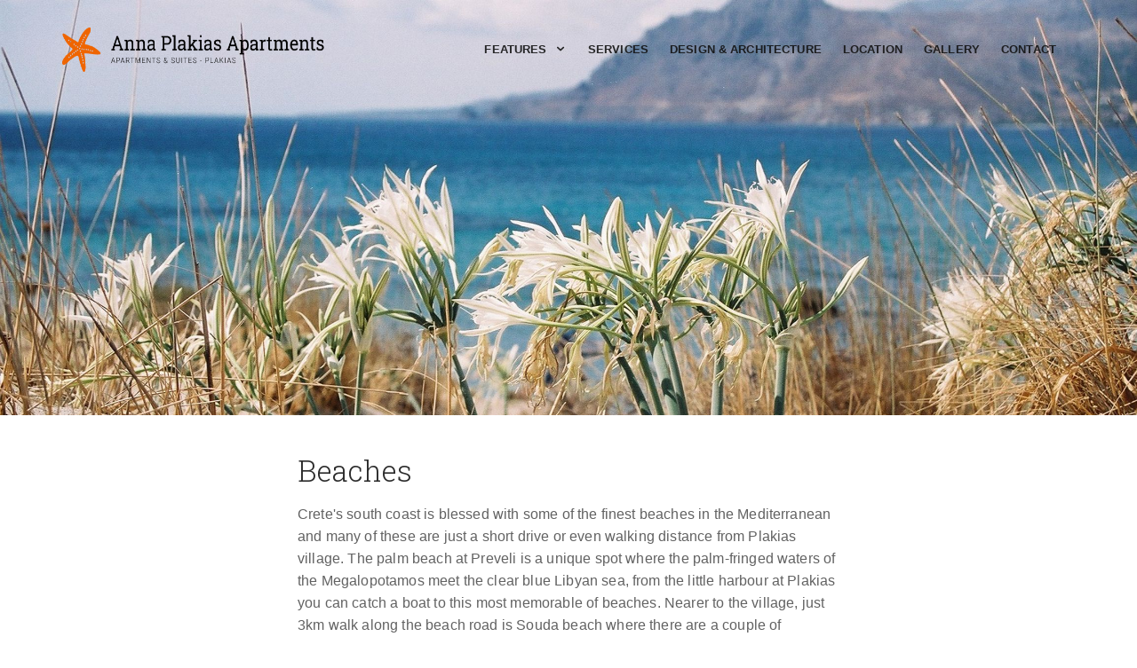

--- FILE ---
content_type: text/html; charset=UTF-8
request_url: https://anna-plakias.gr/en/article/1871
body_size: 17699
content:

<!DOCTYPE html><html lang="en"><head><meta http-equiv="content-type" content="text/html;charset=UTF-8"><script type="text/javascript">(window.NREUM||(NREUM={})).init={ajax:{deny_list:["bam.eu01.nr-data.net"]},feature_flags:["soft_nav"]};(window.NREUM||(NREUM={})).loader_config={licenseKey:"019cca91a0",applicationID:"19270074",browserID:"19270097"};;/*! For license information please see nr-loader-rum-1.308.0.min.js.LICENSE.txt */
(()=>{var e,t,r={163:(e,t,r)=>{"use strict";r.d(t,{j:()=>E});var n=r(384),i=r(1741);var a=r(2555);r(860).K7.genericEvents;const s="experimental.resources",o="register",c=e=>{if(!e||"string"!=typeof e)return!1;try{document.createDocumentFragment().querySelector(e)}catch{return!1}return!0};var d=r(2614),u=r(944),l=r(8122);const f="[data-nr-mask]",g=e=>(0,l.a)(e,(()=>{const e={feature_flags:[],experimental:{allow_registered_children:!1,resources:!1},mask_selector:"*",block_selector:"[data-nr-block]",mask_input_options:{color:!1,date:!1,"datetime-local":!1,email:!1,month:!1,number:!1,range:!1,search:!1,tel:!1,text:!1,time:!1,url:!1,week:!1,textarea:!1,select:!1,password:!0}};return{ajax:{deny_list:void 0,block_internal:!0,enabled:!0,autoStart:!0},api:{get allow_registered_children(){return e.feature_flags.includes(o)||e.experimental.allow_registered_children},set allow_registered_children(t){e.experimental.allow_registered_children=t},duplicate_registered_data:!1},browser_consent_mode:{enabled:!1},distributed_tracing:{enabled:void 0,exclude_newrelic_header:void 0,cors_use_newrelic_header:void 0,cors_use_tracecontext_headers:void 0,allowed_origins:void 0},get feature_flags(){return e.feature_flags},set feature_flags(t){e.feature_flags=t},generic_events:{enabled:!0,autoStart:!0},harvest:{interval:30},jserrors:{enabled:!0,autoStart:!0},logging:{enabled:!0,autoStart:!0},metrics:{enabled:!0,autoStart:!0},obfuscate:void 0,page_action:{enabled:!0},page_view_event:{enabled:!0,autoStart:!0},page_view_timing:{enabled:!0,autoStart:!0},performance:{capture_marks:!1,capture_measures:!1,capture_detail:!0,resources:{get enabled(){return e.feature_flags.includes(s)||e.experimental.resources},set enabled(t){e.experimental.resources=t},asset_types:[],first_party_domains:[],ignore_newrelic:!0}},privacy:{cookies_enabled:!0},proxy:{assets:void 0,beacon:void 0},session:{expiresMs:d.wk,inactiveMs:d.BB},session_replay:{autoStart:!0,enabled:!1,preload:!1,sampling_rate:10,error_sampling_rate:100,collect_fonts:!1,inline_images:!1,fix_stylesheets:!0,mask_all_inputs:!0,get mask_text_selector(){return e.mask_selector},set mask_text_selector(t){c(t)?e.mask_selector="".concat(t,",").concat(f):""===t||null===t?e.mask_selector=f:(0,u.R)(5,t)},get block_class(){return"nr-block"},get ignore_class(){return"nr-ignore"},get mask_text_class(){return"nr-mask"},get block_selector(){return e.block_selector},set block_selector(t){c(t)?e.block_selector+=",".concat(t):""!==t&&(0,u.R)(6,t)},get mask_input_options(){return e.mask_input_options},set mask_input_options(t){t&&"object"==typeof t?e.mask_input_options={...t,password:!0}:(0,u.R)(7,t)}},session_trace:{enabled:!0,autoStart:!0},soft_navigations:{enabled:!0,autoStart:!0},spa:{enabled:!0,autoStart:!0},ssl:void 0,user_actions:{enabled:!0,elementAttributes:["id","className","tagName","type"]}}})());var p=r(6154),m=r(9324);let h=0;const v={buildEnv:m.F3,distMethod:m.Xs,version:m.xv,originTime:p.WN},b={consented:!1},y={appMetadata:{},get consented(){return this.session?.state?.consent||b.consented},set consented(e){b.consented=e},customTransaction:void 0,denyList:void 0,disabled:!1,harvester:void 0,isolatedBacklog:!1,isRecording:!1,loaderType:void 0,maxBytes:3e4,obfuscator:void 0,onerror:void 0,ptid:void 0,releaseIds:{},session:void 0,timeKeeper:void 0,registeredEntities:[],jsAttributesMetadata:{bytes:0},get harvestCount(){return++h}},_=e=>{const t=(0,l.a)(e,y),r=Object.keys(v).reduce((e,t)=>(e[t]={value:v[t],writable:!1,configurable:!0,enumerable:!0},e),{});return Object.defineProperties(t,r)};var w=r(5701);const x=e=>{const t=e.startsWith("http");e+="/",r.p=t?e:"https://"+e};var R=r(7836),k=r(3241);const A={accountID:void 0,trustKey:void 0,agentID:void 0,licenseKey:void 0,applicationID:void 0,xpid:void 0},S=e=>(0,l.a)(e,A),T=new Set;function E(e,t={},r,s){let{init:o,info:c,loader_config:d,runtime:u={},exposed:l=!0}=t;if(!c){const e=(0,n.pV)();o=e.init,c=e.info,d=e.loader_config}e.init=g(o||{}),e.loader_config=S(d||{}),c.jsAttributes??={},p.bv&&(c.jsAttributes.isWorker=!0),e.info=(0,a.D)(c);const f=e.init,m=[c.beacon,c.errorBeacon];T.has(e.agentIdentifier)||(f.proxy.assets&&(x(f.proxy.assets),m.push(f.proxy.assets)),f.proxy.beacon&&m.push(f.proxy.beacon),e.beacons=[...m],function(e){const t=(0,n.pV)();Object.getOwnPropertyNames(i.W.prototype).forEach(r=>{const n=i.W.prototype[r];if("function"!=typeof n||"constructor"===n)return;let a=t[r];e[r]&&!1!==e.exposed&&"micro-agent"!==e.runtime?.loaderType&&(t[r]=(...t)=>{const n=e[r](...t);return a?a(...t):n})})}(e),(0,n.US)("activatedFeatures",w.B)),u.denyList=[...f.ajax.deny_list||[],...f.ajax.block_internal?m:[]],u.ptid=e.agentIdentifier,u.loaderType=r,e.runtime=_(u),T.has(e.agentIdentifier)||(e.ee=R.ee.get(e.agentIdentifier),e.exposed=l,(0,k.W)({agentIdentifier:e.agentIdentifier,drained:!!w.B?.[e.agentIdentifier],type:"lifecycle",name:"initialize",feature:void 0,data:e.config})),T.add(e.agentIdentifier)}},384:(e,t,r)=>{"use strict";r.d(t,{NT:()=>s,US:()=>u,Zm:()=>o,bQ:()=>d,dV:()=>c,pV:()=>l});var n=r(6154),i=r(1863),a=r(1910);const s={beacon:"bam.nr-data.net",errorBeacon:"bam.nr-data.net"};function o(){return n.gm.NREUM||(n.gm.NREUM={}),void 0===n.gm.newrelic&&(n.gm.newrelic=n.gm.NREUM),n.gm.NREUM}function c(){let e=o();return e.o||(e.o={ST:n.gm.setTimeout,SI:n.gm.setImmediate||n.gm.setInterval,CT:n.gm.clearTimeout,XHR:n.gm.XMLHttpRequest,REQ:n.gm.Request,EV:n.gm.Event,PR:n.gm.Promise,MO:n.gm.MutationObserver,FETCH:n.gm.fetch,WS:n.gm.WebSocket},(0,a.i)(...Object.values(e.o))),e}function d(e,t){let r=o();r.initializedAgents??={},t.initializedAt={ms:(0,i.t)(),date:new Date},r.initializedAgents[e]=t}function u(e,t){o()[e]=t}function l(){return function(){let e=o();const t=e.info||{};e.info={beacon:s.beacon,errorBeacon:s.errorBeacon,...t}}(),function(){let e=o();const t=e.init||{};e.init={...t}}(),c(),function(){let e=o();const t=e.loader_config||{};e.loader_config={...t}}(),o()}},782:(e,t,r)=>{"use strict";r.d(t,{T:()=>n});const n=r(860).K7.pageViewTiming},860:(e,t,r)=>{"use strict";r.d(t,{$J:()=>u,K7:()=>c,P3:()=>d,XX:()=>i,Yy:()=>o,df:()=>a,qY:()=>n,v4:()=>s});const n="events",i="jserrors",a="browser/blobs",s="rum",o="browser/logs",c={ajax:"ajax",genericEvents:"generic_events",jserrors:i,logging:"logging",metrics:"metrics",pageAction:"page_action",pageViewEvent:"page_view_event",pageViewTiming:"page_view_timing",sessionReplay:"session_replay",sessionTrace:"session_trace",softNav:"soft_navigations",spa:"spa"},d={[c.pageViewEvent]:1,[c.pageViewTiming]:2,[c.metrics]:3,[c.jserrors]:4,[c.spa]:5,[c.ajax]:6,[c.sessionTrace]:7,[c.softNav]:8,[c.sessionReplay]:9,[c.logging]:10,[c.genericEvents]:11},u={[c.pageViewEvent]:s,[c.pageViewTiming]:n,[c.ajax]:n,[c.spa]:n,[c.softNav]:n,[c.metrics]:i,[c.jserrors]:i,[c.sessionTrace]:a,[c.sessionReplay]:a,[c.logging]:o,[c.genericEvents]:"ins"}},944:(e,t,r)=>{"use strict";r.d(t,{R:()=>i});var n=r(3241);function i(e,t){"function"==typeof console.debug&&(console.debug("New Relic Warning: https://github.com/newrelic/newrelic-browser-agent/blob/main/docs/warning-codes.md#".concat(e),t),(0,n.W)({agentIdentifier:null,drained:null,type:"data",name:"warn",feature:"warn",data:{code:e,secondary:t}}))}},1687:(e,t,r)=>{"use strict";r.d(t,{Ak:()=>d,Ze:()=>f,x3:()=>u});var n=r(3241),i=r(7836),a=r(3606),s=r(860),o=r(2646);const c={};function d(e,t){const r={staged:!1,priority:s.P3[t]||0};l(e),c[e].get(t)||c[e].set(t,r)}function u(e,t){e&&c[e]&&(c[e].get(t)&&c[e].delete(t),p(e,t,!1),c[e].size&&g(e))}function l(e){if(!e)throw new Error("agentIdentifier required");c[e]||(c[e]=new Map)}function f(e="",t="feature",r=!1){if(l(e),!e||!c[e].get(t)||r)return p(e,t);c[e].get(t).staged=!0,g(e)}function g(e){const t=Array.from(c[e]);t.every(([e,t])=>t.staged)&&(t.sort((e,t)=>e[1].priority-t[1].priority),t.forEach(([t])=>{c[e].delete(t),p(e,t)}))}function p(e,t,r=!0){const s=e?i.ee.get(e):i.ee,c=a.i.handlers;if(!s.aborted&&s.backlog&&c){if((0,n.W)({agentIdentifier:e,type:"lifecycle",name:"drain",feature:t}),r){const e=s.backlog[t],r=c[t];if(r){for(let t=0;e&&t<e.length;++t)m(e[t],r);Object.entries(r).forEach(([e,t])=>{Object.values(t||{}).forEach(t=>{t[0]?.on&&t[0]?.context()instanceof o.y&&t[0].on(e,t[1])})})}}s.isolatedBacklog||delete c[t],s.backlog[t]=null,s.emit("drain-"+t,[])}}function m(e,t){var r=e[1];Object.values(t[r]||{}).forEach(t=>{var r=e[0];if(t[0]===r){var n=t[1],i=e[3],a=e[2];n.apply(i,a)}})}},1738:(e,t,r)=>{"use strict";r.d(t,{U:()=>g,Y:()=>f});var n=r(3241),i=r(9908),a=r(1863),s=r(944),o=r(5701),c=r(3969),d=r(8362),u=r(860),l=r(4261);function f(e,t,r,a){const f=a||r;!f||f[e]&&f[e]!==d.d.prototype[e]||(f[e]=function(){(0,i.p)(c.xV,["API/"+e+"/called"],void 0,u.K7.metrics,r.ee),(0,n.W)({agentIdentifier:r.agentIdentifier,drained:!!o.B?.[r.agentIdentifier],type:"data",name:"api",feature:l.Pl+e,data:{}});try{return t.apply(this,arguments)}catch(e){(0,s.R)(23,e)}})}function g(e,t,r,n,s){const o=e.info;null===r?delete o.jsAttributes[t]:o.jsAttributes[t]=r,(s||null===r)&&(0,i.p)(l.Pl+n,[(0,a.t)(),t,r],void 0,"session",e.ee)}},1741:(e,t,r)=>{"use strict";r.d(t,{W:()=>a});var n=r(944),i=r(4261);class a{#e(e,...t){if(this[e]!==a.prototype[e])return this[e](...t);(0,n.R)(35,e)}addPageAction(e,t){return this.#e(i.hG,e,t)}register(e){return this.#e(i.eY,e)}recordCustomEvent(e,t){return this.#e(i.fF,e,t)}setPageViewName(e,t){return this.#e(i.Fw,e,t)}setCustomAttribute(e,t,r){return this.#e(i.cD,e,t,r)}noticeError(e,t){return this.#e(i.o5,e,t)}setUserId(e,t=!1){return this.#e(i.Dl,e,t)}setApplicationVersion(e){return this.#e(i.nb,e)}setErrorHandler(e){return this.#e(i.bt,e)}addRelease(e,t){return this.#e(i.k6,e,t)}log(e,t){return this.#e(i.$9,e,t)}start(){return this.#e(i.d3)}finished(e){return this.#e(i.BL,e)}recordReplay(){return this.#e(i.CH)}pauseReplay(){return this.#e(i.Tb)}addToTrace(e){return this.#e(i.U2,e)}setCurrentRouteName(e){return this.#e(i.PA,e)}interaction(e){return this.#e(i.dT,e)}wrapLogger(e,t,r){return this.#e(i.Wb,e,t,r)}measure(e,t){return this.#e(i.V1,e,t)}consent(e){return this.#e(i.Pv,e)}}},1863:(e,t,r)=>{"use strict";function n(){return Math.floor(performance.now())}r.d(t,{t:()=>n})},1910:(e,t,r)=>{"use strict";r.d(t,{i:()=>a});var n=r(944);const i=new Map;function a(...e){return e.every(e=>{if(i.has(e))return i.get(e);const t="function"==typeof e?e.toString():"",r=t.includes("[native code]"),a=t.includes("nrWrapper");return r||a||(0,n.R)(64,e?.name||t),i.set(e,r),r})}},2555:(e,t,r)=>{"use strict";r.d(t,{D:()=>o,f:()=>s});var n=r(384),i=r(8122);const a={beacon:n.NT.beacon,errorBeacon:n.NT.errorBeacon,licenseKey:void 0,applicationID:void 0,sa:void 0,queueTime:void 0,applicationTime:void 0,ttGuid:void 0,user:void 0,account:void 0,product:void 0,extra:void 0,jsAttributes:{},userAttributes:void 0,atts:void 0,transactionName:void 0,tNamePlain:void 0};function s(e){try{return!!e.licenseKey&&!!e.errorBeacon&&!!e.applicationID}catch(e){return!1}}const o=e=>(0,i.a)(e,a)},2614:(e,t,r)=>{"use strict";r.d(t,{BB:()=>s,H3:()=>n,g:()=>d,iL:()=>c,tS:()=>o,uh:()=>i,wk:()=>a});const n="NRBA",i="SESSION",a=144e5,s=18e5,o={STARTED:"session-started",PAUSE:"session-pause",RESET:"session-reset",RESUME:"session-resume",UPDATE:"session-update"},c={SAME_TAB:"same-tab",CROSS_TAB:"cross-tab"},d={OFF:0,FULL:1,ERROR:2}},2646:(e,t,r)=>{"use strict";r.d(t,{y:()=>n});class n{constructor(e){this.contextId=e}}},2843:(e,t,r)=>{"use strict";r.d(t,{G:()=>a,u:()=>i});var n=r(3878);function i(e,t=!1,r,i){(0,n.DD)("visibilitychange",function(){if(t)return void("hidden"===document.visibilityState&&e());e(document.visibilityState)},r,i)}function a(e,t,r){(0,n.sp)("pagehide",e,t,r)}},3241:(e,t,r)=>{"use strict";r.d(t,{W:()=>a});var n=r(6154);const i="newrelic";function a(e={}){try{n.gm.dispatchEvent(new CustomEvent(i,{detail:e}))}catch(e){}}},3606:(e,t,r)=>{"use strict";r.d(t,{i:()=>a});var n=r(9908);a.on=s;var i=a.handlers={};function a(e,t,r,a){s(a||n.d,i,e,t,r)}function s(e,t,r,i,a){a||(a="feature"),e||(e=n.d);var s=t[a]=t[a]||{};(s[r]=s[r]||[]).push([e,i])}},3878:(e,t,r)=>{"use strict";function n(e,t){return{capture:e,passive:!1,signal:t}}function i(e,t,r=!1,i){window.addEventListener(e,t,n(r,i))}function a(e,t,r=!1,i){document.addEventListener(e,t,n(r,i))}r.d(t,{DD:()=>a,jT:()=>n,sp:()=>i})},3969:(e,t,r)=>{"use strict";r.d(t,{TZ:()=>n,XG:()=>o,rs:()=>i,xV:()=>s,z_:()=>a});const n=r(860).K7.metrics,i="sm",a="cm",s="storeSupportabilityMetrics",o="storeEventMetrics"},4234:(e,t,r)=>{"use strict";r.d(t,{W:()=>a});var n=r(7836),i=r(1687);class a{constructor(e,t){this.agentIdentifier=e,this.ee=n.ee.get(e),this.featureName=t,this.blocked=!1}deregisterDrain(){(0,i.x3)(this.agentIdentifier,this.featureName)}}},4261:(e,t,r)=>{"use strict";r.d(t,{$9:()=>d,BL:()=>o,CH:()=>g,Dl:()=>_,Fw:()=>y,PA:()=>h,Pl:()=>n,Pv:()=>k,Tb:()=>l,U2:()=>a,V1:()=>R,Wb:()=>x,bt:()=>b,cD:()=>v,d3:()=>w,dT:()=>c,eY:()=>p,fF:()=>f,hG:()=>i,k6:()=>s,nb:()=>m,o5:()=>u});const n="api-",i="addPageAction",a="addToTrace",s="addRelease",o="finished",c="interaction",d="log",u="noticeError",l="pauseReplay",f="recordCustomEvent",g="recordReplay",p="register",m="setApplicationVersion",h="setCurrentRouteName",v="setCustomAttribute",b="setErrorHandler",y="setPageViewName",_="setUserId",w="start",x="wrapLogger",R="measure",k="consent"},5289:(e,t,r)=>{"use strict";r.d(t,{GG:()=>s,Qr:()=>c,sB:()=>o});var n=r(3878),i=r(6389);function a(){return"undefined"==typeof document||"complete"===document.readyState}function s(e,t){if(a())return e();const r=(0,i.J)(e),s=setInterval(()=>{a()&&(clearInterval(s),r())},500);(0,n.sp)("load",r,t)}function o(e){if(a())return e();(0,n.DD)("DOMContentLoaded",e)}function c(e){if(a())return e();(0,n.sp)("popstate",e)}},5607:(e,t,r)=>{"use strict";r.d(t,{W:()=>n});const n=(0,r(9566).bz)()},5701:(e,t,r)=>{"use strict";r.d(t,{B:()=>a,t:()=>s});var n=r(3241);const i=new Set,a={};function s(e,t){const r=t.agentIdentifier;a[r]??={},e&&"object"==typeof e&&(i.has(r)||(t.ee.emit("rumresp",[e]),a[r]=e,i.add(r),(0,n.W)({agentIdentifier:r,loaded:!0,drained:!0,type:"lifecycle",name:"load",feature:void 0,data:e})))}},6154:(e,t,r)=>{"use strict";r.d(t,{OF:()=>c,RI:()=>i,WN:()=>u,bv:()=>a,eN:()=>l,gm:()=>s,mw:()=>o,sb:()=>d});var n=r(1863);const i="undefined"!=typeof window&&!!window.document,a="undefined"!=typeof WorkerGlobalScope&&("undefined"!=typeof self&&self instanceof WorkerGlobalScope&&self.navigator instanceof WorkerNavigator||"undefined"!=typeof globalThis&&globalThis instanceof WorkerGlobalScope&&globalThis.navigator instanceof WorkerNavigator),s=i?window:"undefined"!=typeof WorkerGlobalScope&&("undefined"!=typeof self&&self instanceof WorkerGlobalScope&&self||"undefined"!=typeof globalThis&&globalThis instanceof WorkerGlobalScope&&globalThis),o=Boolean("hidden"===s?.document?.visibilityState),c=/iPad|iPhone|iPod/.test(s.navigator?.userAgent),d=c&&"undefined"==typeof SharedWorker,u=((()=>{const e=s.navigator?.userAgent?.match(/Firefox[/\s](\d+\.\d+)/);Array.isArray(e)&&e.length>=2&&e[1]})(),Date.now()-(0,n.t)()),l=()=>"undefined"!=typeof PerformanceNavigationTiming&&s?.performance?.getEntriesByType("navigation")?.[0]?.responseStart},6389:(e,t,r)=>{"use strict";function n(e,t=500,r={}){const n=r?.leading||!1;let i;return(...r)=>{n&&void 0===i&&(e.apply(this,r),i=setTimeout(()=>{i=clearTimeout(i)},t)),n||(clearTimeout(i),i=setTimeout(()=>{e.apply(this,r)},t))}}function i(e){let t=!1;return(...r)=>{t||(t=!0,e.apply(this,r))}}r.d(t,{J:()=>i,s:()=>n})},6630:(e,t,r)=>{"use strict";r.d(t,{T:()=>n});const n=r(860).K7.pageViewEvent},7699:(e,t,r)=>{"use strict";r.d(t,{It:()=>a,KC:()=>o,No:()=>i,qh:()=>s});var n=r(860);const i=16e3,a=1e6,s="SESSION_ERROR",o={[n.K7.logging]:!0,[n.K7.genericEvents]:!1,[n.K7.jserrors]:!1,[n.K7.ajax]:!1}},7836:(e,t,r)=>{"use strict";r.d(t,{P:()=>o,ee:()=>c});var n=r(384),i=r(8990),a=r(2646),s=r(5607);const o="nr@context:".concat(s.W),c=function e(t,r){var n={},s={},u={},l=!1;try{l=16===r.length&&d.initializedAgents?.[r]?.runtime.isolatedBacklog}catch(e){}var f={on:p,addEventListener:p,removeEventListener:function(e,t){var r=n[e];if(!r)return;for(var i=0;i<r.length;i++)r[i]===t&&r.splice(i,1)},emit:function(e,r,n,i,a){!1!==a&&(a=!0);if(c.aborted&&!i)return;t&&a&&t.emit(e,r,n);var o=g(n);m(e).forEach(e=>{e.apply(o,r)});var d=v()[s[e]];d&&d.push([f,e,r,o]);return o},get:h,listeners:m,context:g,buffer:function(e,t){const r=v();if(t=t||"feature",f.aborted)return;Object.entries(e||{}).forEach(([e,n])=>{s[n]=t,t in r||(r[t]=[])})},abort:function(){f._aborted=!0,Object.keys(f.backlog).forEach(e=>{delete f.backlog[e]})},isBuffering:function(e){return!!v()[s[e]]},debugId:r,backlog:l?{}:t&&"object"==typeof t.backlog?t.backlog:{},isolatedBacklog:l};return Object.defineProperty(f,"aborted",{get:()=>{let e=f._aborted||!1;return e||(t&&(e=t.aborted),e)}}),f;function g(e){return e&&e instanceof a.y?e:e?(0,i.I)(e,o,()=>new a.y(o)):new a.y(o)}function p(e,t){n[e]=m(e).concat(t)}function m(e){return n[e]||[]}function h(t){return u[t]=u[t]||e(f,t)}function v(){return f.backlog}}(void 0,"globalEE"),d=(0,n.Zm)();d.ee||(d.ee=c)},8122:(e,t,r)=>{"use strict";r.d(t,{a:()=>i});var n=r(944);function i(e,t){try{if(!e||"object"!=typeof e)return(0,n.R)(3);if(!t||"object"!=typeof t)return(0,n.R)(4);const r=Object.create(Object.getPrototypeOf(t),Object.getOwnPropertyDescriptors(t)),a=0===Object.keys(r).length?e:r;for(let s in a)if(void 0!==e[s])try{if(null===e[s]){r[s]=null;continue}Array.isArray(e[s])&&Array.isArray(t[s])?r[s]=Array.from(new Set([...e[s],...t[s]])):"object"==typeof e[s]&&"object"==typeof t[s]?r[s]=i(e[s],t[s]):r[s]=e[s]}catch(e){r[s]||(0,n.R)(1,e)}return r}catch(e){(0,n.R)(2,e)}}},8362:(e,t,r)=>{"use strict";r.d(t,{d:()=>a});var n=r(9566),i=r(1741);class a extends i.W{agentIdentifier=(0,n.LA)(16)}},8374:(e,t,r)=>{r.nc=(()=>{try{return document?.currentScript?.nonce}catch(e){}return""})()},8990:(e,t,r)=>{"use strict";r.d(t,{I:()=>i});var n=Object.prototype.hasOwnProperty;function i(e,t,r){if(n.call(e,t))return e[t];var i=r();if(Object.defineProperty&&Object.keys)try{return Object.defineProperty(e,t,{value:i,writable:!0,enumerable:!1}),i}catch(e){}return e[t]=i,i}},9324:(e,t,r)=>{"use strict";r.d(t,{F3:()=>i,Xs:()=>a,xv:()=>n});const n="1.308.0",i="PROD",a="CDN"},9566:(e,t,r)=>{"use strict";r.d(t,{LA:()=>o,bz:()=>s});var n=r(6154);const i="xxxxxxxx-xxxx-4xxx-yxxx-xxxxxxxxxxxx";function a(e,t){return e?15&e[t]:16*Math.random()|0}function s(){const e=n.gm?.crypto||n.gm?.msCrypto;let t,r=0;return e&&e.getRandomValues&&(t=e.getRandomValues(new Uint8Array(30))),i.split("").map(e=>"x"===e?a(t,r++).toString(16):"y"===e?(3&a()|8).toString(16):e).join("")}function o(e){const t=n.gm?.crypto||n.gm?.msCrypto;let r,i=0;t&&t.getRandomValues&&(r=t.getRandomValues(new Uint8Array(e)));const s=[];for(var o=0;o<e;o++)s.push(a(r,i++).toString(16));return s.join("")}},9908:(e,t,r)=>{"use strict";r.d(t,{d:()=>n,p:()=>i});var n=r(7836).ee.get("handle");function i(e,t,r,i,a){a?(a.buffer([e],i),a.emit(e,t,r)):(n.buffer([e],i),n.emit(e,t,r))}}},n={};function i(e){var t=n[e];if(void 0!==t)return t.exports;var a=n[e]={exports:{}};return r[e](a,a.exports,i),a.exports}i.m=r,i.d=(e,t)=>{for(var r in t)i.o(t,r)&&!i.o(e,r)&&Object.defineProperty(e,r,{enumerable:!0,get:t[r]})},i.f={},i.e=e=>Promise.all(Object.keys(i.f).reduce((t,r)=>(i.f[r](e,t),t),[])),i.u=e=>"nr-rum-1.308.0.min.js",i.o=(e,t)=>Object.prototype.hasOwnProperty.call(e,t),e={},t="NRBA-1.308.0.PROD:",i.l=(r,n,a,s)=>{if(e[r])e[r].push(n);else{var o,c;if(void 0!==a)for(var d=document.getElementsByTagName("script"),u=0;u<d.length;u++){var l=d[u];if(l.getAttribute("src")==r||l.getAttribute("data-webpack")==t+a){o=l;break}}if(!o){c=!0;var f={296:"sha512-+MIMDsOcckGXa1EdWHqFNv7P+JUkd5kQwCBr3KE6uCvnsBNUrdSt4a/3/L4j4TxtnaMNjHpza2/erNQbpacJQA=="};(o=document.createElement("script")).charset="utf-8",i.nc&&o.setAttribute("nonce",i.nc),o.setAttribute("data-webpack",t+a),o.src=r,0!==o.src.indexOf(window.location.origin+"/")&&(o.crossOrigin="anonymous"),f[s]&&(o.integrity=f[s])}e[r]=[n];var g=(t,n)=>{o.onerror=o.onload=null,clearTimeout(p);var i=e[r];if(delete e[r],o.parentNode&&o.parentNode.removeChild(o),i&&i.forEach(e=>e(n)),t)return t(n)},p=setTimeout(g.bind(null,void 0,{type:"timeout",target:o}),12e4);o.onerror=g.bind(null,o.onerror),o.onload=g.bind(null,o.onload),c&&document.head.appendChild(o)}},i.r=e=>{"undefined"!=typeof Symbol&&Symbol.toStringTag&&Object.defineProperty(e,Symbol.toStringTag,{value:"Module"}),Object.defineProperty(e,"__esModule",{value:!0})},i.p="https://js-agent.newrelic.com/",(()=>{var e={374:0,840:0};i.f.j=(t,r)=>{var n=i.o(e,t)?e[t]:void 0;if(0!==n)if(n)r.push(n[2]);else{var a=new Promise((r,i)=>n=e[t]=[r,i]);r.push(n[2]=a);var s=i.p+i.u(t),o=new Error;i.l(s,r=>{if(i.o(e,t)&&(0!==(n=e[t])&&(e[t]=void 0),n)){var a=r&&("load"===r.type?"missing":r.type),s=r&&r.target&&r.target.src;o.message="Loading chunk "+t+" failed: ("+a+": "+s+")",o.name="ChunkLoadError",o.type=a,o.request=s,n[1](o)}},"chunk-"+t,t)}};var t=(t,r)=>{var n,a,[s,o,c]=r,d=0;if(s.some(t=>0!==e[t])){for(n in o)i.o(o,n)&&(i.m[n]=o[n]);if(c)c(i)}for(t&&t(r);d<s.length;d++)a=s[d],i.o(e,a)&&e[a]&&e[a][0](),e[a]=0},r=self["webpackChunk:NRBA-1.308.0.PROD"]=self["webpackChunk:NRBA-1.308.0.PROD"]||[];r.forEach(t.bind(null,0)),r.push=t.bind(null,r.push.bind(r))})(),(()=>{"use strict";i(8374);var e=i(8362),t=i(860);const r=Object.values(t.K7);var n=i(163);var a=i(9908),s=i(1863),o=i(4261),c=i(1738);var d=i(1687),u=i(4234),l=i(5289),f=i(6154),g=i(944),p=i(384);const m=e=>f.RI&&!0===e?.privacy.cookies_enabled;function h(e){return!!(0,p.dV)().o.MO&&m(e)&&!0===e?.session_trace.enabled}var v=i(6389),b=i(7699);class y extends u.W{constructor(e,t){super(e.agentIdentifier,t),this.agentRef=e,this.abortHandler=void 0,this.featAggregate=void 0,this.loadedSuccessfully=void 0,this.onAggregateImported=new Promise(e=>{this.loadedSuccessfully=e}),this.deferred=Promise.resolve(),!1===e.init[this.featureName].autoStart?this.deferred=new Promise((t,r)=>{this.ee.on("manual-start-all",(0,v.J)(()=>{(0,d.Ak)(e.agentIdentifier,this.featureName),t()}))}):(0,d.Ak)(e.agentIdentifier,t)}importAggregator(e,t,r={}){if(this.featAggregate)return;const n=async()=>{let n;await this.deferred;try{if(m(e.init)){const{setupAgentSession:t}=await i.e(296).then(i.bind(i,3305));n=t(e)}}catch(e){(0,g.R)(20,e),this.ee.emit("internal-error",[e]),(0,a.p)(b.qh,[e],void 0,this.featureName,this.ee)}try{if(!this.#t(this.featureName,n,e.init))return(0,d.Ze)(this.agentIdentifier,this.featureName),void this.loadedSuccessfully(!1);const{Aggregate:i}=await t();this.featAggregate=new i(e,r),e.runtime.harvester.initializedAggregates.push(this.featAggregate),this.loadedSuccessfully(!0)}catch(e){(0,g.R)(34,e),this.abortHandler?.(),(0,d.Ze)(this.agentIdentifier,this.featureName,!0),this.loadedSuccessfully(!1),this.ee&&this.ee.abort()}};f.RI?(0,l.GG)(()=>n(),!0):n()}#t(e,r,n){if(this.blocked)return!1;switch(e){case t.K7.sessionReplay:return h(n)&&!!r;case t.K7.sessionTrace:return!!r;default:return!0}}}var _=i(6630),w=i(2614),x=i(3241);class R extends y{static featureName=_.T;constructor(e){var t;super(e,_.T),this.setupInspectionEvents(e.agentIdentifier),t=e,(0,c.Y)(o.Fw,function(e,r){"string"==typeof e&&("/"!==e.charAt(0)&&(e="/"+e),t.runtime.customTransaction=(r||"http://custom.transaction")+e,(0,a.p)(o.Pl+o.Fw,[(0,s.t)()],void 0,void 0,t.ee))},t),this.importAggregator(e,()=>i.e(296).then(i.bind(i,3943)))}setupInspectionEvents(e){const t=(t,r)=>{t&&(0,x.W)({agentIdentifier:e,timeStamp:t.timeStamp,loaded:"complete"===t.target.readyState,type:"window",name:r,data:t.target.location+""})};(0,l.sB)(e=>{t(e,"DOMContentLoaded")}),(0,l.GG)(e=>{t(e,"load")}),(0,l.Qr)(e=>{t(e,"navigate")}),this.ee.on(w.tS.UPDATE,(t,r)=>{(0,x.W)({agentIdentifier:e,type:"lifecycle",name:"session",data:r})})}}class k extends e.d{constructor(e){var t;(super(),f.gm)?(this.features={},(0,p.bQ)(this.agentIdentifier,this),this.desiredFeatures=new Set(e.features||[]),this.desiredFeatures.add(R),(0,n.j)(this,e,e.loaderType||"agent"),t=this,(0,c.Y)(o.cD,function(e,r,n=!1){if("string"==typeof e){if(["string","number","boolean"].includes(typeof r)||null===r)return(0,c.U)(t,e,r,o.cD,n);(0,g.R)(40,typeof r)}else(0,g.R)(39,typeof e)},t),function(e){(0,c.Y)(o.Dl,function(t,r=!1){if("string"!=typeof t&&null!==t)return void(0,g.R)(41,typeof t);const n=e.info.jsAttributes["enduser.id"];r&&null!=n&&n!==t?(0,a.p)(o.Pl+"setUserIdAndResetSession",[t],void 0,"session",e.ee):(0,c.U)(e,"enduser.id",t,o.Dl,!0)},e)}(this),function(e){(0,c.Y)(o.nb,function(t){if("string"==typeof t||null===t)return(0,c.U)(e,"application.version",t,o.nb,!1);(0,g.R)(42,typeof t)},e)}(this),function(e){(0,c.Y)(o.d3,function(){e.ee.emit("manual-start-all")},e)}(this),function(e){(0,c.Y)(o.Pv,function(t=!0){if("boolean"==typeof t){if((0,a.p)(o.Pl+o.Pv,[t],void 0,"session",e.ee),e.runtime.consented=t,t){const t=e.features.page_view_event;t.onAggregateImported.then(e=>{const r=t.featAggregate;e&&!r.sentRum&&r.sendRum()})}}else(0,g.R)(65,typeof t)},e)}(this),this.run()):(0,g.R)(21)}get config(){return{info:this.info,init:this.init,loader_config:this.loader_config,runtime:this.runtime}}get api(){return this}run(){try{const e=function(e){const t={};return r.forEach(r=>{t[r]=!!e[r]?.enabled}),t}(this.init),n=[...this.desiredFeatures];n.sort((e,r)=>t.P3[e.featureName]-t.P3[r.featureName]),n.forEach(r=>{if(!e[r.featureName]&&r.featureName!==t.K7.pageViewEvent)return;if(r.featureName===t.K7.spa)return void(0,g.R)(67);const n=function(e){switch(e){case t.K7.ajax:return[t.K7.jserrors];case t.K7.sessionTrace:return[t.K7.ajax,t.K7.pageViewEvent];case t.K7.sessionReplay:return[t.K7.sessionTrace];case t.K7.pageViewTiming:return[t.K7.pageViewEvent];default:return[]}}(r.featureName).filter(e=>!(e in this.features));n.length>0&&(0,g.R)(36,{targetFeature:r.featureName,missingDependencies:n}),this.features[r.featureName]=new r(this)})}catch(e){(0,g.R)(22,e);for(const e in this.features)this.features[e].abortHandler?.();const t=(0,p.Zm)();delete t.initializedAgents[this.agentIdentifier]?.features,delete this.sharedAggregator;return t.ee.get(this.agentIdentifier).abort(),!1}}}var A=i(2843),S=i(782);class T extends y{static featureName=S.T;constructor(e){super(e,S.T),f.RI&&((0,A.u)(()=>(0,a.p)("docHidden",[(0,s.t)()],void 0,S.T,this.ee),!0),(0,A.G)(()=>(0,a.p)("winPagehide",[(0,s.t)()],void 0,S.T,this.ee)),this.importAggregator(e,()=>i.e(296).then(i.bind(i,2117))))}}var E=i(3969);class I extends y{static featureName=E.TZ;constructor(e){super(e,E.TZ),f.RI&&document.addEventListener("securitypolicyviolation",e=>{(0,a.p)(E.xV,["Generic/CSPViolation/Detected"],void 0,this.featureName,this.ee)}),this.importAggregator(e,()=>i.e(296).then(i.bind(i,9623)))}}new k({features:[R,T,I],loaderType:"lite"})})()})();</script><title>
                            Beaches
                    </title><meta name="keywords" content="Anna Plakias Apartments,Beaches,Location,Agios Vasileios,Greece,Single Property"><meta name="author" content="Anna Plakias Apartments"><meta name="robots" content="index, follow"><meta name="viewport" content="width=device-width, initial-scale=1.0"><!-- ICONS --><link rel="apple-touch-icon" href="https://s3-eu-central-1.amazonaws.com/loggia-cdn/lodgeContent/b1bdb75a497d5f1d4738b171f026a319_square_thumb_60.png"><link rel="apple-touch-icon" sizes="76x76" href="https://s3-eu-central-1.amazonaws.com/loggia-cdn/lodgeContent/b1bdb75a497d5f1d4738b171f026a319_square_thumb_76.png"><link rel="apple-touch-icon" sizes="120x120" href="https://s3-eu-central-1.amazonaws.com/loggia-cdn/lodgeContent/b1bdb75a497d5f1d4738b171f026a319_square_thumb_120.png"><link rel="apple-touch-icon" sizes="152x152" href="https://s3-eu-central-1.amazonaws.com/loggia-cdn/lodgeContent/b1bdb75a497d5f1d4738b171f026a319_square_thumb_152.png"><link rel="icon" type="image/x-icon" href="https://s3-eu-central-1.amazonaws.com/loggia-cdn/lodgeContent/b1bdb75a497d5f1d4738b171f026a319_square_thumb_256.png"><meta name="apple-mobile-web-app-capable" content="yes"><meta name="apple-touch-fullscreen" content="yes"><meta name="apple-mobile-web-app-status-bar-style" content="default"><meta name="title" content="Beaches"><meta property="og:title" content="Beaches"><meta property="twitter:title" content="Beaches"><meta name="description" content="Beaches"><meta property="og:description" content="Beaches"><meta property="twitter:description" content="Beaches"><!-- Facebook Meta --><!-- Twitter Meta --><meta name="twitter:card" content="summary"><meta property="image" content="https://s3-eu-central-1.amazonaws.com/loggia-cdn/lodgeContent/55ee86e913a2f7712ae97974a889a1f5_thumb.jpg"><meta property="og:image" content="https://s3-eu-central-1.amazonaws.com/loggia-cdn/lodgeContent/55ee86e913a2f7712ae97974a889a1f5_thumb.jpg"><meta property="twitter:image" content="https://s3-eu-central-1.amazonaws.com/loggia-cdn/lodgeContent/55ee86e913a2f7712ae97974a889a1f5_thumb.jpg"><meta property="place:location:latitude" content="35.19221356338"><meta property="place:location:longitude" content="24.395468902583"><meta property="url" content="https://anna-plakias.gr/en/article/1871"><meta property="og:url" content="https://anna-plakias.gr/en/article/1871"><meta property="twitter:url" content="https://anna-plakias.gr/en/article/1871"><link rel="canonical" href="https://anna-plakias.gr/en/article/1871"><!-- Google Schema --><script type="application/ld+json">
        {
          "@context": "https://schema.org/",
          "@type": "Organization",
          "name": "Anna Plakias Apartments",
          "address": {
            "@type": "PostalAddress",
            "streetAddress": "Plakias",
            "addressLocality": "Agios Vasileios",
            "addressCountry": "Greece",
            "postalCode": "74060"
          }
           , "telephone": "+306981198121, 2831506489, 2831029069, 6974078308"
        }
    </script><!-- SCRIPTS --><script src='https://www.google.com/recaptcha/api.js?hl=en&onload=onloadCallback&render=explicit' async defer></script><link href="/css/e06971f.css" rel="stylesheet"><link rel="stylesheet" type="text/css" href="/bundles/frontend/theme_1/assets/plugins/fontawesome-pro-6.0.0/css/all.min.css"/><link rel="stylesheet" type="text/css" href="/bundles/frontend/theme_1/assets/plugins/swiper-8.0.6/swiper-bundle.min.css"/><link rel="stylesheet" type="text/css" href="/bundles/frontend/theme_1/assets/css/swiper-bundle.custom-1.3.min.css"><link rel="preconnect" href="//fonts.googleapis.com"><link rel="preconnect" href="//s3-eu-central-1.amazonaws.com"><style>
    

    .modal-dialog {
        max-width: 100%;
    }
</style><!-- Serif Font CSS --><link href="https://fonts.googleapis.com/css?family=Roboto+Slab:300,400,700&amp;subset=greek&display=swap" rel="stylesheet"><style>
        h1, h2, h3, h4, h5, h6,.font-montserrat{
            font-family: 'Roboto Slab', serif !important;
        }
    </style><!-- BEGIN PHP CSS --><style>

    /*img[src="[data-uri]"] { display:none; visibility: hidden; }*/


    .text-overflow-wrap{
        overflow-wrap: break-word;
    }

        .design_color{
            background-color: #006699 !important;
        }
        .design_font_color{
            color: #FFFFFF !important;
        }
        .custom_font_color{
            color: #006699 !important;
        }

            .different_color{
            background-color: #005b96 !important;
        }
            .design_border_color{
            border-color: #006699 !important;
        }

        .header .menu > li > .classic > span.arrow,
        .header .menu > li.open.horizontal > span.arrow,
        .header .menu > li.open.mega > span.arrow{
            background-image: url(/bundles/frontend/theme_1/pages/images/white.svg);
        }
        .gradient-overlay:before {
            background-image: url(/bundles/frontend/theme_1/pages/images/linear_gradient.png);
        }

        .nav-tabs-simple > li:after {
            background-color: #006699;
        }

        .menu > li > a{
                    font-weight:bold !important;
                }
        .menu > li > nav > ul > li > a{
                    font-weight:bold !important;
                }
        .fancybox-thumbs{
            overflow-y:auto;
        }

        
                                        .select2-container{
                        background-color: #2c2c2c!important;
                    
            
                    color: #fff!important;
                }
    .select2-container .select2-choice{
                        background-color: #2c2c2c!important;
                        }
    .select2-container .select2-choice > .select2-chosen{
            
                    color: #fff!important;
                }
    .select2-container .select2-choice .select2-arrow b:before {
        content: "";

    }
    .select2-container {
        height: 27px;
        /*margin-top: -5px;*/
    }
    .select2-results li {
                    
                    color: #fff!important;
                        }
    .select2-drop{
                        background-color: #2c2c2c!important;
                        }
    .select2-search input{
                                        background-color: #fff!important;
                            }
    .select2-results::-webkit-scrollbar {
        display: none;
    }
    .select2-container .select2-choice .select2-arrow b:before{
        font-family: 'Font Awesome 5 Pro';
    }
    .articlesListButton {
        position: absolute;
        right: 30px;
        bottom: 30px;
    }
            .design_custom_font_color{
        color: #006699 !important;
    }
    
    
    .d-flex{
        display: flex;
        display: -webkit-flex;
    }
    .row-flex{
        display: flex;
        display: -webkit-flex;
        flex-wrap: wrap;
        -ms-flex-wrap: wrap;
        -webkit-flex-wrap: wrap;
        flex-direction: row;
        -ms-flex-direction: row;
        -webkit-flex-direction: row;
    }
    .justify-content-between{
        justify-content: space-between;
        -ms-justify-content: space-between;
        -webkit-justify-content: space-between;
    }
    .justify-content-center{
        justify-content: center;
        -ms-justify-content: center;
        -webkit-justify-content: center;
    }
    .align-items-center{
        align-items: center;
        -ms-align-items: center;
        -webkit-align-items: center;
    }
    .align-items-end{
        align-items: flex-end;
        -ms-align-items: flex-end;
        -webkit-align-items: flex-end;
    }
    a {
        color: #3c66c8;
    }
    #lodge-map > div > div {
        display: none!important;
    }
    #lodge-map > div > div:last-child, #lodge-map > div > .gm-style {
        display: block!important;
    }
    </style><script src="https://kit.fontawesome.com/c97243ec96.js" crossorigin="anonymous"></script><!-- START head_end SECTION --><!-- END head_end SECTION --><!-- Google tag (gtag.js) --><script async src="https://www.googletagmanager.com/gtag/js?id=G-M0MVYDZ5VD"></script><script>
    window.dataLayer = window.dataLayer || [];
    function gtag(){dataLayer.push(arguments);}
    gtag('js', new Date());

    gtag('config', 'G-M0MVYDZ5VD');
</script></head><body class="page-wrappers" ><!-- START begin_body SECTION --><!-- END begin_body SECTION --><div style="display: none"><span id="angular_email">Email</span><span id="angular_already_subscribed">has already subscribed to our news letter!</span><span id="angular_successfully_subscribed">has successfully subscribed to our news letter!</span><span id="angular_error">An error occurred! Please try again later.</span><span id="angular_message_delivered">Your Message has been delivered!</span><span id="angular_stop_sales">Stop Sales</span><span id="angular_not_operating">Not operating</span><span id="angular_booked">Booked</span><span id="angular_unavailable">Unavailable</span><span id="angular_can_checkout">Can Checkout</span><span id="angular_available_arrival">Available for arrival</span><span id="angular_unavailable_booking">Unavailable for booking</span></div><div class=" ng-cloak "  data-ng-app="frontendApp" data-ng-controller="applicationCtrl" ><!-- BEGIN HEADER --><nav class="  header bg-header transparent-dark" data-pages="header" data-pages-header="autoresize" data-pages-resize-class="different_color dark" style="border: 0px !important;"><div class="container relative"><div class="pull-left"><div class="header-inner"><a href="https://anna-plakias.gr/en/"><img src="https://s3-eu-central-1.amazonaws.com/loggia-cdn/lodgeContent/b019f77276373a2e89af75da48effe9d.png" class="logo_header logo" style="height:50px;max-height:50px;" alt="Anna Plakias Apartments"><img src="https://s3-eu-central-1.amazonaws.com/loggia-cdn/lodgeContent/fdad93a82e2cbc0f643f8ed7a787e106.png"  class="logo_header alt"   alt="Anna Plakias Apartments"></a></div></div><div class="pull-right"><div class="header-inner"><div class="visible-sm-inline visible-xs-inline menu-toggler pull-right p-l-10" data-pages="header-toggle" data-pages-element="#header" aria-label="menu"><div class="one"></div><div class="two"></div><div class="three"></div></div></div></div><div class="menu-content mobile-dark pull-right clearfix" data-pages-direction="slideRight" id="header"><!-- theme_1 header_menu --><div class="pull-right"><a href="#" class="padding-10 visible-xs-inline visible-sm-inline pull-right m-t-10 m-b-10 m-r-10"
       data-pages="header-toggle" data-pages-element="#header" aria-label="Close panel"><span class="hidden">x</span><em class="pg-close_line" aria-hidden="true"></em></a></div><div class="header-inner"><ul class="menu"><!-- theme_1 section START MENU menu_before_all SECTION --><!-- theme_1 section END MENU menu_before_all SECTION --><!-- theme_1 sections START MENU after_jumbotron SECTION 0--><!-- theme_1 sections END MENU after_jumbotron SECTION --><!-- theme_1 sections START MENU after_booking SECTION 0--><!-- theme_1 sections END MENU after_booking SECTION --><!-- theme_1 sections START MENU after_top_promoted_articles SECTION 0--><!-- theme_1 sections END MENU after_top_promoted_articles SECTION --><!-- theme_1 sections START MENU after_descriptions SECTION 0--><!-- theme_1 sections END MENU after_descriptions SECTION --><!-- theme_1 sections START MENU after_featured_gallery SECTION 0--><!-- theme_1 sections END MENU after_featured_gallery SECTION --><li class="classic"><a href="javascript:void(0);">
                                                                    Features
                                                                <em aria-hidden="true" class="pg-arrow_minimize m-l-5"></em></a><nav class="classic "><span class="arrow"></span><ul><li><a href="https://anna-plakias.gr/en/#descriptions"
                                               target="_self">Overview</a></li><li><a href="https://anna-plakias.gr/en/#overview"
                                                   target="_self">Accommodation</a></li><li><a href="https://anna-plakias.gr/en/#facilities"
                                               target="_self">Facilities</a></li></ul></nav></li><!-- theme_1 sections START MENU promoted_articles SECTION 0--><!-- theme_1 sections END MENU promoted_articles SECTION --><!-- theme_1 sections START MENU after_overview SECTION 0--><!-- theme_1 sections END MENU after_overview SECTION --><!-- theme_1 sections START MENU after_facilities SECTION 0--><!-- theme_1 sections END MENU after_facilities SECTION --><!-- theme_1 sections START MENU after_spaces SECTION 0--><!-- theme_1 sections END MENU after_spaces SECTION --><!-- theme_1 sections START MENU after_promoted2_articles SECTION 0--><!-- theme_1 sections END MENU after_promoted2_articles SECTION --><li><a href="https://anna-plakias.gr/en/#services">Services</a></li><!-- theme_1 sections START MENU after_services SECTION 0--><!-- theme_1 sections END MENU after_services SECTION --><!-- theme_1 sections START MENU after_calendar SECTION 0--><!-- theme_1 sections END MENU after_calendar SECTION --><!-- theme_1 sections START MENU after_distincts SECTION 0--><!-- theme_1 sections END MENU after_distincts SECTION --><!-- theme_1 sections START MENU after_mews SECTION 0--><!-- theme_1 sections END MENU after_mews SECTION --><!-- theme_1 sections START MENU map SECTION 0--><!-- theme_1 sections END MENU map SECTION --><!-- theme_1 section START MENU before_articles_menu SECTION --><!-- theme_1 section END MENU before_articles_menu SECTION --><!-- articles_no_subcategories2 --><!-- articles_no_html_code2 --><li><a href="https://anna-plakias.gr/en/#category602" >
                                    Design &amp; Architecture
                                </a></li><!-- articles_no_subcategories2 --><!-- articles_no_html_code2 --><li><a href="https://anna-plakias.gr/en/#category558" >
                                    Location
                                </a></li><!-- theme_1 sections START MENU after_articles SECTION 0--><!-- theme_1 sections END MENU after_articles SECTION --><!-- theme_1 sections START MENU after_partners SECTION 0--><!-- theme_1 sections END MENU after_partners SECTION --><li><a href="/en/albums">Gallery</a></li><!-- theme_1 section START MENU before_contact_menu SECTION --><!-- theme_1 section END MENU before_contact_menu SECTION --><li><a href="#contact">Contact</a></li><!-- theme_1 sections START MENU after_contact SECTION 1--><!-- theme_1 sections END MENU after_contact SECTION --><!-- theme_1 sections START MENU after_newsletter SECTION 1--><!-- theme_1 sections END MENU after_newsletter SECTION --></ul></div></div></div></nav><!-- END HEADER --><span data-ng-init="page_id='1435'"></span><span id="captchaSiteKey" style="display: none;">6Ldn5jYUAAAAAHV8v0apDoa8Hd1O67fo92WqpWRY</span><section class="jumbotron demo-custom-height-1 full-width " data-pages-bg-image="https://s3-eu-central-1.amazonaws.com/loggia-cdn/lodgeContent/55ee86e913a2f7712ae97974a889a1f5.jpg" data-pages="parallax" ></section><section class="p-b-100 p-t-30"><div class="container-sm-height"><div class="row row-sm-height sm-m-l-15 sm-m-r-15"><div class="col-lg-3 col-md-3 hidden-sm"></div><div class="col-sm-12 col-sm-height col-middle col-lg-6 col-md-6 xs-text-center sm-p-l-30"><h1 class="light md-no-margin sm-m-t-30">Beaches</h1><div class="m-t-15"></div><p>Crete's south coast is blessed with some of the finest beaches in the Mediterranean and many of these are just a short drive or even walking distance from Plakias village. The palm beach at Preveli is a unique spot where the palm-fringed waters of the Megalopotamos meet the clear blue Libyan sea, from the little harbour at Plakias you can catch a boat to this most memorable of beaches. Nearer to the village, just 3km walk along the beach road is Souda beach where there are a couple of welcoming tavernas, on the way to Souda there are a couple of smaller beaches where you can stop for a swim. The nearby beaches of Damnoni and Amoudi are also very popular with our visitors. For snorkellers the beach at Skinaria is hard to beat, a small cove with a sandy beach and single taverna. A little further afield but still within an hours drive are the beaches of Ligres and Triopetra delightful unspoilt beaches with terrific sunsets.</p></div><div class="col-lg-3 col-md-3 hidden-sm"></div></div></div></section><section class="p-b-10 p-t-20 bg-master-dark  bg-master-dark  design_color  searchbarBgColor" style=" background-color:#006699 " id="booking_hotel_bar"><h1 class="hidden">g</h1><h2 class="hidden">g</h2><h3 class="hidden">g</h3><h4 class="hidden">g</h4><h5 class="hidden">g</h5><div class="container"><div class="row clearfix"><div class="col-md-12 col-sm-12"><div class="row clearfix"><!-- theme_1 hotel 1 --><form  id="webHotelierForm" action="https://annaplakiasapartmentsrethymno.reserve-online.net/" target="_blank"><div class="col-sm-12 col-md-2 p-r-5 sm-p-r-10" ><div class="form-group form-group-default col-sm-12 bg-transparent b-a b-transparent-white  b-transparent-white"><label for="calendarBookingFrom"  class="text-white  text-white">Arriving</label><input type="text" id="calendarBookingFrom" autocomplete="off" name="checkin"
                                               data-ng-model="selectedDateFrom"
                                                                                              class="form-control text-white  text-white "></div></div><div class="col-sm-12 col-md-2 p-r-5 sm-p-r-10"><div class="form-group form-group-default col-sm-12 bg-transparent b-a b-transparent-white  b-transparent-white"><label for="calendarBookingTo" class="text-white  text-white">Departure</label><input type="text" name="checkout"
                                               data-ng-model="selectedDateTo"
                                                                                              id="calendarBookingTo" autocomplete="off" class="form-control text-white  text-white " ></div></div><div class="col-sm-12 col-md-2 p-r-5 sm-p-r-10"><div class="form-group form-group-default col-sm-12 bg-transparent b-a b-transparent-white  b-transparent-white"><label for="rooms" class="text-white  text-white">Rooms</label><input type="number" name="rooms" id="rooms" value="1" class="form-control text-white  text-white required" required placeholder="Rooms" min="1"></div></div><div class="col-sm-12 col-md-2 p-r-5 sm-p-r-10"><div class="form-group form-group-default col-sm-12 bg-transparent b-a b-transparent-white  b-transparent-white"><label for="adults" class="text-white  text-white">Adults</label><input id="adults" type="number" name="adults" value="2" class="form-control text-white  text-white required" required placeholder="Max " min="1"></div></div><div class="col-sm-12 col-md-2 p-r-5 sm-p-r-10"><div class="form-group form-group-default col-sm-12 bg-transparent b-a b-transparent-white  b-transparent-white"><label for="children" class="text-white  text-white">kids</label><input id="children" type="number"  name="children" value="0" class="form-control text-white  text-white required" required placeholder="Max" min="0"></div></div><div class="col-sm-12 col-md-2 p-r-5 sm-p-r-10"><button type="submit"  class="btn btn-default btn-lg col-xs-12 m-t-5">Book now</button></div></form></div></div></div></div><div data-ng-init="property_id=1638;property_type=2;initVariables('other');"></div></section><!-- NEWSLETTER *************************************************************************** --><div id="newsetter"></div><!-- START CONTENT SECTION --><section class="p-b-100 p-t-100 bg-master-dark sm-no-margin lazyload"
    
                            
         data-src="https://s3-eu-central-1.amazonaws.com/loggia-cdn/lodgeContent/c337a325d9f4ced1638a3a56ac64de15_thumb.jpg"         data-webp="https://s3-eu-central-1.amazonaws.com/loggia-cdn/lodgeContent/c337a325d9f4ced1638a3a56ac64de15.webp"        style="background-size: cover; position: relative;"
            data-pages="parallax"><div class="bg-overlay" style="background-color: black;opacity: 0.6; position: absolute;left: 0;top: 0;width: 100%;height: 100%;z-index: 0;"></div><div class="container"><div class="row"><div class="col-sm-8 col-sm-offset-2"><p class="block-title m-b-0 text-white text-center">
                                                    Stay in touch
                                            </p><h2 class="text-white text-center m-t-5">
                                                    Sign up now and receive exclusive offers and benefits.
                                            </h2><p class="small p-t-0 text-white text-center ">We value your privacy. None of the details supplied will be shared with external parties</p><!-- role="form" --><form  class="m-t-40" data-ng-submit="newsletterSubscribe(frm_newsletter.$valid)" novalidate="novalidate" id="frm_newsletter" name="frm_newsletter" autocomplete="off"><div class="row"><div class="col-sm-6"><div class="form-group form-group-default bg-transparent b-a b-transparent-white required"><label for="frm_newsletter_first" class="text-white">First name</label><input  type="text" data-ng-model="newsletter_first_name" id="frm_newsletter_first" class="form-control text-white" name="frm_newsletter_first" required></div></div><div class="col-sm-6"><div class="form-group form-group-default bg-transparent b-a b-transparent-white required"><label for="frm_newsletter_last" class="text-white">Last name</label><input type="text" data-ng-model="newsletter_last_name" id="frm_newsletter_last" class="form-control text-white" name="frm_newsletter_last" required></div></div></div><div class="form-group form-group-default input-group bg-transparent b-a b-transparent-white"><label for="frm_newsletter_email" class="text-white">Email Address</label><input type="email" name="frm_newsletter_email" id="frm_newsletter_email" data-ng-model="newsletter_email" class="form-control text-white required" placeholder="Example@mailserver.com" required><span class="input-group-btn"><button class="btn btn-white m-r-10 btn-cons" type="submit">Subscribe!</button></span></div></form></div></div></div></section><!-- END CONTENT SECTION --><!-- BEGIN FOOTER --><!-- frontend theme_1 partials footer --><section id="footer_middle_bar" class="p-t-10 p-b-10 bg-master-darkest design_color"><div class="container"><!-- footer theme_1 2 --><div class="row"><div class="col-sm-7 sm-text-center"><div class="m-t-10 sm-m-b-20 sm-text-center"><ul class="no-style fs-11 no-padding font-arial m-b-0"><li class="inline no-padding"><a href="https://anna-plakias.gr/en/#overview" class="hint-text text-white b-white p-l-10 p-r-10 b-r">Overview</a></li><li class="inline no-padding"><a href="https://anna-plakias.gr/en/#facilities" class="hint-text text-white b-white p-l-10 p-r-10 b-r">Facilities</a></li><li class="inline noo-padding"><a href="https://anna-plakias.gr/en/#services" class="hint-text text-white b-white p-l-10 p-r-10 b-r">Services</a></li><li class="inline no-padding"><a href="https://anna-plakias.gr/en/#map" class="hint-text text-white b-white p-l-10 p-r-10 b-r  xs-m-t-10">Location</a></li><li class="inline no-padding"><a href="/en/albums" class="hint-text text-white b-white p-l-10 p-r-10 b-r">Gallery</a></li><li class="inline no-padding"><a href="#contact" class="hint-text text-white b-white p-l-10 p-r-10

                                                        ">Contact</a></li></ul></div><p class="fs-11 small-text no-margin text-white"></div><div class="col-sm-5 text-right sm-text-center p-t-10"><p class="fs-11 no-margin font-arial text-white small-text muted">
                            Copyright &copy; 2025
                                                            Anna Plakias Apartments
                                                        All Rights Reserved.
                        </p><div class="sm-text-center sm-m-b-20 m-t-10"><a href="https://validator.w3.org/nu/?doc=https://anna-plakias.gr" target="_blank"><img src="[data-uri]" data-src="/bundles/frontend/theme_manager_3/assets/images/w3c/valid-xhtml20-blue-v.svg" class="w3c_validate_logo inline m-l-10 lazyload" alt="XHTML Validated"></a><form id="ackecker_form" target="_blank" method="post" action="https://achecker.achecks.ca/checker/index.php" style="display: inline-block;"><input type="hidden" name="uri" id="checkuri" value="https://anna-plakias.gr/en"><a onclick="document.getElementById('ackecker_form').submit()" href="javascript:void(0);" target="_blank"><img src="[data-uri]" data-src="/bundles/frontend/theme_1/assets/images/w3c/wcag1AA-blue-v.svg" class="w3c_validate_logo inline lazyload" alt="achecker"></a></form></div></div></div><div class="row"><div class="col-md-12 text-center p-t-20" style="min-height: 65px"><a href="https://www.loggia.gr" target="_blank" aria-label="Made with Loggia's SimpleLodge" title="Made with Loggia's SimpleLodge"><svg class="loggia_logo_cube" data-name="loggia_logo_cube" xmlns="http://www.w3.org/2000/svg" viewBox="0 0 97 100" aria-hidden="true"><polygon class="loggia_logo_cube_right" points="49.2,45.1 91.7,22 96.6,70.9 49.2,100 "/><polygon class="loggia_logo_cube_left" points="0,70.9 5,22 47.5,45.1 47.5,100 "/><polygon class="loggia_logo_cube_top" points="6.1,20.6 48.3,0 90.5,20.6 48.3,43.6 "/></svg></a></div></div></div></section><!-- END FOOTER --></div><script src="/bundles/frontend/theme_1/assets/plugins/jquery/jquery-3.6.min.js"></script><script src="/js/84c1a4f.js"></script><script src="/bundles/frontend/theme_1/assets/js/lazyload.min.js?v=1.4" defer></script><script src="/bundles/frontend/theme_1/assets/plugins/masonry/v4.2.2/masonry.pkgd.min.js" defer></script><script src="/bundles/frontend/theme_1/assets/js/loggia.min.js" defer></script><script src="/bundles/frontend/theme_1/assets/js/moment.min.js" defer></script><script src="https://code.jquery.com/jquery-migrate-3.3.2.min.js" integrity="sha256-Ap4KLoCf1rXb52q+i3p0k2vjBsmownyBTE1EqlRiMwA=" crossorigin="anonymous"></script><script src="/vendor/twix/dist/twix.min.js" defer></script><script src="https://maps.googleapis.com/maps/api/js?key=AIzaSyD4p2Ez_EhGCIAYIj9iC9MJwUtxJA74HHg&v=3.exp&language=en" defer></script><script src="/bundles/frontend/theme_1/assets/plugins/swiper-8.0.6/swiper-bundle.min.js" defer></script><script>$(".menu a").on('click', function() {if ($(".menu-content .pull-right a").hasClass("on")) {$(".menu-content .pull-right a").click();}});</script><script src="/bundles/frontend/theme_1/app/index.min.js?v=1759747466" defer></script><!-- START script SECTION --><script src="https://apps.elfsight.com/p/platform.js" defer></script><script src="https://apps.elfsight.com/p/platform.js" defer></script><script>
	$(document).ready(f => {
		if($('.eapp-popup-layout-variation-slide-in-right-component')){
			if($('.eapp-popup-layout-variation-slide-in-right-component').length > 0){
				$('.eapp-popup-layout-variation-slide-in-right-component').find('img').attr('alt', 'ESPA');
			}
		}
	});
	$( window ).on( "load", function() {
		if($('.eapp-popup-layout-variation-slide-in-right-component')){
			if($('.eapp-popup-layout-variation-slide-in-right-component').length > 0){
				$('.eapp-popup-layout-variation-slide-in-right-component').find('img').attr('alt', 'ESPA');
			}
		}
	});
</script><!-- END script SECTION --><script>
    $(document).ready(() => {
        $('img').each((index, element) => {
            if( !$(element).attr('alt') || $(element).attr('alt') === undefined ){
                $(element).attr('alt', 'Image - '+index);
            }
        });
    });
</script><script src="/bundles/backend/assets/plugins/bootstrap-datepicker/js/bootstrap-datepicker.js"></script><script src="/bundles/frontend/theme_1/app/index.js?v=7.1" defer></script><!-- START end_body SECTION --><div class="elfsight-app-e2ee90ad-ed66-4eda-9821-87685138ee8a"></div><div class="elfsight-app-ce0153b4-6085-450c-9276-d79346247a89"></div><!-- END end_body SECTION --><script type="text/javascript">window.NREUM||(NREUM={});NREUM.info={"beacon":"bam.eu01.nr-data.net","licenseKey":"019cca91a0","applicationID":"19270074","transactionName":"MhBSZQoZVxAHBhdaDQtacVIMEVYNSQMGbAMXAVlSFB1mBwMRAloOFg==","queueTime":0,"applicationTime":1139,"atts":"HldRE0IDRB4=","errorBeacon":"bam.eu01.nr-data.net","agent":""}</script></body></html>

--- FILE ---
content_type: application/javascript
request_url: https://anna-plakias.gr/bundles/frontend/theme_1/app/index.min.js?v=1759747466
body_size: 11129
content:
var myApp=angular.module('frontendApp',['vcRecaptcha']);myApp.config(["$interpolateProvider",function($interpolateProvider){$interpolateProvider.startSymbol('[[').endSymbol(']]');}]);myApp.filter('htmlToPlaintext',function(){return function(text){return angular.element(text).text();}});myApp.filter("translate",function(){var result='';return function(input,locale,field){result='';angular.forEach(input,function(value,key){if(value.lang.langCode.toLowerCase()==locale.toLowerCase()){result=value[field];}else if(result==''){result=value[field];}});return result;};});myApp.directive('stringToNumber',function(){return{require:'ngModel',link:function(scope,element,attrs,ngModel){ngModel.$parsers.push(function(value){return''+value;});ngModel.$formatters.push(function(value){return parseFloat(value);});}};});myApp.filter('range',function(){return function(input,total){total=parseInt(total);for(var i=0;i<total;i++){input.push(i);}
    return input;};});myApp.service('endpoints',["$http",function($http){return{newsletterSubscribe:function(data){var promise=$http.post('/api/admin/frontend/page/'+data.page_id+'/newsletter/subscribe',data).then(function(response){return response.data;});return promise;},contact:function(data){var promise=$http.post('/api/admin/frontend/page/'+data.page_id+'/contact',data).then(function(response){return response.data;});return promise;},getPlan:function(bedroom_id,from,to,for_action,policy_id){for_action=for_action==null||for_action==''||for_action==0?0:1;if(policy_id&&policy_id>0){var url='/api/admin/frontend/page/booking/plan/'+bedroom_id+'/'+from+'/'+to+'/'+for_action+'?policy='+policy_id;}else{var url='/api/admin/frontend/page/booking/plan/'+bedroom_id+'/'+from+'/'+to+'/'+for_action;}
        var promise=$http.get(url).then(function(response){return response.data;});return promise;},getPlans:function(bedroom_ids,from,to,guests,for_action){for_action=for_action==null?0:for_action;bedroom_ids=bedroom_ids>0?bedroom_ids:bedroom_ids.join('_');var promise=$http.get('/api/admin/frontend/page/booking/plans/'+bedroom_ids+'/'+from+'/'+to+'/'+guests+'/'+for_action).then(function(response){return response.data;});return promise;},getBedroom:function(bedroom_ids,from,to,guests){var promise=$http.get('/api/admin/frontend/page/booking/plans/'+bedroom_ids.join('_')+'/'+from+'/'+to+'/'+guests).then(function(response){return response.data;});return promise;},getBedroomsModal:function(locale,property){var promise=$http.get('/'+locale+'/page/modal/bedrooms?property_id='+property).then(function(response){return response.data;});return promise;},getArticleModal:function(locale,article_id){var promise=$http.get('/'+locale+'/page/modal/article/'+article_id).then(function(response){return response.data;});return promise;},getArticleImagesModal:function(locale,article_id){var promise=$http.get('/'+locale+'/page/modal/article/'+article_id+'/images').then(function(response){return response.data;});return promise;},getArticleMobileModal:function(locale,article_id){var promise=$http.get('/'+locale+'/page/modal/article/'+article_id+'/mobile').then(function(response){return response.data;});return promise;},getPoolModal:function(locale,pool_id){var promise=$http.get('/'+locale+'/page/modal/pool/'+pool_id).then(function(response){return response.data;});return promise;},getSpaceModal:function(locale,pool_id){var promise=$http.get('/'+locale+'/page/modal/space/'+pool_id).then(function(response){return response.data;});return promise;},getFeatureGroupModal:function(locale,feature_id,property_id){var promise=$http.get('/'+locale+'/page/modal/feature/group/'+feature_id+'/'+property_id).then(function(response){return response.data;});return promise;},getServiceModal:function(locale,service_id){var promise=$http.get('/'+locale+'/page/modal/service/'+service_id).then(function(response){return response.data;});return promise;},getNewModal:function(locale,new_id){var promise=$http.get('/'+locale+'/page/modal/new/'+new_id).then(function(response){return response.data;});return promise;},getExperiensesPlans:function(bedroom_ids,from,to,guests,kids,infants){var promise=$http.get('/api/admin/experiences/booking/plans/'+bedroom_ids+'/'+from+'/'+to+'/'+guests+'/'+kids+'/'+infants).then(function(response){return response.data;});return promise;},getNextAvailableDay:function(data){var promise=$http.post('/api/admin/frontend/pages/manager/properties/minimum/available_date',data).then(function(response){return response.data;});return promise;},getTransferDroppOff:function(locale,point_id){var promise=$http.get('/api/admin/frontend/page/'+point_id+'/transfer_drop_off/'+locale).then(function(response){return response.data;});return promise;},getNews:function(locale,page_id,limit){var promise=$http.get('/'+locale+'/page/new/load/'+page_id+'/'+limit).then(function(response){return response.data;});return promise;},getServices:function(locale,data){var promise=$http.post('/'+locale+'/page/services/load',data).then(function(response){return response.data;});return promise;},getDirectionsModal:function(locale,property_id){var promise=$http.get('/'+locale+'/page/modal/directions/'+property_id).then(function(response){return response.data;});return promise;},fetchFacilities:function(data){let action='/api/lodge/properties/features-by-group/all?property_id='+data.property_id+'&locale='+data.locale+'&parent=2&active_only=1&is_featured=1';let post_data=JSON.stringify({'action':action});return $http.post('/api/admin/lodge/external-api',post_data).then(function(response){return response.data;});},};}]);myApp.controller('applicationCtrl',["$scope","endpoints","$timeout","$window","vcRecaptchaService",function($scope,endpoints,$timeout,$window,vcRecaptchaService){$scope.page_id=null;$scope.pp=function(id){$scope.page_id=id;};$scope.setBedroom=function(id){$scope.bedroom_id=id.toString();};$scope.setProperty=function(id){$scope.property_id=id.toString();};$scope.test=function(){$('.ui-datepicker').hide();$('#bedroomsSelect').focus();$scope.selectedBookingStart.loading=0;$scope.initNewBooking();};$scope.refetchAvailability=(type)=>{if($scope.bedroom_id!='all '){$scope.property_id=$scope.bedroom_id;$scope.initVariables(type);}
    $('.ui-datepicker').hide();$('#bedroomsSelect').focus();$scope.selectedBookingStart.loading=0;$scope.initNewBooking();};$scope.fireSelect2=function(element){$timeout(function(){$(element).select2();});};$scope.checkCookie=function(){console.log('checkCookie');var city=$scope.getCookie('city');console.log(city);if(city){$scope.has_selected_city=true;$scope.selected_city=city;}else{$scope.triggerPage('hide');}}
    $scope.getQueryVariable=function(variable){var query=window.location.search.substring(1);var vars=query.split("&");for(var i=0;i<vars.length;i++){var pair=vars[i].split("=");if(pair[0]==variable){return pair[1];}}
        return(false);}
    $scope.selected_city='0';$scope.cookie_time=86400*6*30;$scope.selectCity=function(){setTimeout(function(){if($scope.selected_city>0){document.cookie="city="+$scope.selected_city+';max-age='+$scope.cookie_time+';';$scope.triggerPage('show');}else{document.cookie="city="+$scope.selected_city+';max-age='+$scope.cookie_time+';';$scope.triggerPage('show');}
        var x=document.cookie;console.log(x);},200);}
    $scope.changeCity=function(city_id){$scope.selected_city=city_id;document.cookie="city="+city_id+';max-age='+$scope.cookie_time+';';console.log($scope.selected_city);}
    $scope.triggerPage=function(action){if(action=="hide"){$('nav').hide();$('section:not(.cities)').hide();}else if(action=="show"){$('nav').show();$('section:not(.cities)').show();}}
    $scope.getCookie=function(cname){var name=cname+"=";var decodedCookie=decodeURIComponent(document.cookie);var ca=decodedCookie.split(';');for(var i=0;i<ca.length;i++){var c=ca[i];while(c.charAt(0)==' '){c=c.substring(1);}
        if(c.indexOf(name)==0){return c.substring(name.length,c.length);}}
        return"";}
    $scope.featuredFeatures=null;$scope.features=null;$scope.groups=null;$scope.fetchingFacilities=0;$scope.fetchFacilities=(property_id,locale)=>{if($scope.fetchingFacilities===1){return;}
        $scope.fetchingFacilities=1;let data={property_id:property_id,locale:locale};endpoints.fetchFacilities(data).then((response)=>{if(response!=null){$scope.featuredFeatures=response.featured_features;if(response.groups.length>0){$scope.groups=response.groups;if($scope.groups!=null&&$scope.groups.length>0){$scope.features=$scope.groups[0].group;}
            $scope.fetchingFacilities=0;$timeout(()=>{let $facilities_grid=$('.facilities-grid');let $data_toggle_tooltip=$("[data-toggle='tooltip']");if($data_toggle_tooltip.length>0){$data_toggle_tooltip.tooltip();}
                if($facilities_grid.length>0){$facilities_grid.masonry({itemSelector:'.facilities-grid-item',columnWidth:'.facilities-grid-sizer',horizontalOrder:true,});}},100);}else{$('#facilities_section').remove();}
            $scope.fetchingFacilities=0;}});};$scope.newsletter_email=null;$scope.newsletter_first_name=null;$scope.newsletter_last_name=null;$scope.newsletter_phone=null;$scope.newsletterSubscribe=function(valid){if(valid){var data={'page_id':$scope.page_id,'email':$scope.newsletter_email,'first_name':$scope.newsletter_first_name,'last_name':$scope.newsletter_last_name,'phone':$scope.newsletter_phone};endpoints.newsletterSubscribe(data).then(function(response){if(response.success){var error_message='<span style="font-size: 1.4em;" class="fa fa-check"></span><p>'+$('#angular_email').html()+' '+$scope.newsletter_email+' '+$('#angular_successfully_subscribed').html()+'</p>';$scope.fireNotification(error_message,'notice',5000);}else{if(response.error=='user_already_subscribed'){var error_message='<span style="font-size: 1.4em;" class="fa fa-times"></span><p>'+$('#angular_email').html()+' '+$scope.newsletter_email+' '+$('#angular_already_subscribed').html()+'</p>';$scope.fireNotification(error_message,'warning',5000);}else{var error_message='<span style="font-size: 1.4em;" class="fa fa-times"></span><p>'+$('#angular_error').html()+'</p>';$scope.fireNotification(error_message,'error',5000);}}
        $scope.newsletter_email=null;$scope.newsletter_first_name=null;$scope.newsletter_last_name=null;$scope.newsletter_phone=null;});}};$scope.news=[];$scope.totalNews=0;$scope.shownNews=0;$scope.fetchingNewsContent=0;$scope.loadingNews=0;$scope.loadNews=function(locale,page_id,limit){if($scope.fetchingNewsContent==1){return false;}
        $scope.loadingNews=1;$scope.fetchingNewsContent=1;endpoints.getNews(locale,page_id,limit).then(function(data){if(data.news&&data.news.length>0){for(var i=0;i<data.news.length;i++){var n=data.news[i];$scope.news.push(n);}}
            console.log($scope.news);}).then(function(){$scope.loadingNews=0;$timeout(function(){$('.day').isotope('destroy');$('.day').isotope({"itemSelector":'[data-social="item"]',"masonry":{"columnWidth":300,"gutter":20,"isFitWidth":true}});if($scope.firstFlag==0)
            $("html, body").animate({scrollTop:$("#news").offset().top});$scope.firstFlag=0;},500);$scope.fetchingNewsContent=0;});};$scope.loadMoreNews=function(locale,page_id){$scope.news=[];$scope.loadingNews=1;$scope.fetchingNewsContent=1;$scope.shownNews=$scope.shownNews+$scope.shownNews;if($('#xlg-news-collections-slick').length&&$('#lg-news-collections-slick').length&&$('#md-news-collections-slick').length&&$('#sm-news-collections-slick').length&&$('#xs-news-collections-slick').length){$('#xlg-news-collections-slick').slick('unslick');$('#lg-news-collections-slick').slick('unslick');$('#md-news-collections-slick').slick('unslick');$('#sm-news-collections-slick').slick('unslick');$('#xs-news-collections-slick').slick('unslick');}
        if($scope.fetchingNewsContent==1){return false;}
        endpoints.getNews(locale,page_id,$scope.shownNews).then(function(data){if(data.news&&data.news.length>0){for(var i=0;i<data.news.length;i++){var n=data.news[i];$scope.news.push(n);}}
            console.log($scope.news);}).then(function(){$scope.loadingNews=0;$timeout(function(){$('.day').isotope('destroy');$('.day').isotope({"itemSelector":'[data-social="item"]',"masonry":{"columnWidth":300,"gutter":20,"isFitWidth":true}});if($scope.firstFlag==0)
            $("html, body").animate({scrollTop:$("#news").offset().top});$scope.firstFlag=0;},500);if($('#xlg-news-collections-slick').length&&$('#lg-news-collections-slick').length&&$('#md-news-collections-slick').length&&$('#sm-news-collections-slick').length&&$('#xs-news-collections-slick').length){$scope.initNewsCollectionsSlick($scope.shownNews);}
            $scope.fetchingNewsContent=0;});};$scope.initNewsCollectionsSlick=function(shownNews){$timeout(function(){if(shownNews<=3){$('#xlg-news-collections-slick').not('.slick-initialized').slick({infinite:true,slidesToShow:shownNews,slidesToScroll:shownNews,arrows:false,dots:false});$('#lg-news-collections-slick').not('.slick-initialized').slick({infinite:true,slidesToShow:shownNews,slidesToScroll:shownNews,arrows:false,dots:false});$('#md-news-collections-slick').not('.slick-initialized').slick({infinite:true,slidesToShow:shownNews,slidesToScroll:shownNews,arrows:false,dots:false});$('#sm-news-collections-slick').not('.slick-initialized').slick({infinite:true,slidesToShow:shownNews,slidesToScroll:shownNews,arrows:false,dots:true});$('#xs-news-collections-slick').not('.slick-initialized').slick({infinite:true,slidesToShow:1,slidesToScroll:1,arrows:false,dots:true});}else{$('#xlg-news-collections-slick').not('.slick-initialized').slick({infinite:true,slidesToShow:5,slidesToScroll:5,arrows:false,dots:true});$('#lg-news-collections-slick').not('.slick-initialized').slick({infinite:true,slidesToShow:4,slidesToScroll:4,arrows:false,dots:true});$('#md-news-collections-slick').not('.slick-initialized').slick({infinite:true,slidesToShow:3,slidesToScroll:3,arrows:false,dots:true});$('#sm-news-collections-slick').not('.slick-initialized').slick({infinite:true,slidesToShow:2,slidesToScroll:2,arrows:false,dots:true});$('#xs-news-collections-slick').not('.slick-initialized').slick({infinite:true,slidesToShow:1,slidesToScroll:1,arrows:false,dots:true});}},150);};$scope.resizeWindow=function(){if($scope.news!=null){$scope.newWidth=0;$(window).resize(function(){var width=$(window).width();console.log(width);const card=$('.card.col1').width()+22;if(width>991){if($scope.news.length<3){$scope.newWidth=$scope.news.length*card;}else{$scope.newWidth=3*card;}
        $('.day').css('width',$scope.newWidth);}
        if(width<991){$('.day').css('width','640');}
        if(width<660){$('.day').css('width','320');}});}};$scope.totalServicesIncluded=0;$scope.totalServicesOndemand=0;$scope.totalServicesStore=0;$scope.showServicesIncluded=0;$scope.showServicesOndemand=0;$scope.showServicesStore=0;$scope.loadingServicesIncluded=0;$scope.loadingServicesOndemand=0;$scope.loadingServicesStore=0;$scope.loadingMoreServicesIncluded=0;$scope.loadingMoreServicesOndemand=0;$scope.loadingMoreServicesStore=0;$scope.servicesClicked=function(service_id){if(service_id===1){$scope.loadingServicesIncluded=1;$timeout(function(){$scope.loadingServicesIncluded=0;},600);$timeout(function(){window.dispatchEvent(new Event('resize'));},700)}else if(service_id===2){$scope.loadingServicesOndemand=1;$timeout(function(){$scope.loadingServicesOndemand=0;},600);$timeout(function(){window.dispatchEvent(new Event('resize'));},700)}else if(service_id===3){$scope.loadingServicesStore=1;$timeout(function(){$scope.loadingServicesStore=0;},600);$timeout(function(){window.dispatchEvent(new Event('resize'));},700)}};$scope.loadServices=function(locale,data){if($scope.fetchingServicesContent==1){return false;}
        $scope.params=data;$scope.services=null;$scope.loadingServices=1;$scope.fetchingServicesContent=1;endpoints.getServices(locale,$scope.params).then(function(data){$scope.loadingServices=0;$scope.services=data;$scope.fetchingServicesContent=0;if($scope.services.totalServicesIncluded){$scope.totalServicesIncluded=$scope.services.totalServicesIncluded;}
            if($scope.services.totalServicesOndemand){$scope.totalServicesOndemand=$scope.services.totalServicesOndemand;}
            if($scope.services.totalServicesStore){$scope.totalServicesStore=$scope.services.totalServicesStore;}}).then(function(){$scope.initServicesSwiper();});};$scope.loadMoreServices=function(locale,data){$scope.params=data;if($scope.params.addon_type_id===1){$scope.showServicesIncluded=$scope.showServicesIncluded+$scope.showServicesIncluded;$scope.loadingMoreServicesIncluded=1;$scope.params.limit=$scope.showServicesIncluded;}else if($scope.params.addon_type_id===2){$scope.showServicesOndemand=$scope.showServicesOndemand+$scope.showServicesOndemand;$scope.loadingMoreServicesOndemand=1;$scope.params.limit=$scope.showServicesOndemand;}else if($scope.params.addon_type_id===3){$scope.showServicesStore=$scope.showServicesStore+$scope.showServicesStore;$scope.loadingMoreServicesStore=1;$scope.params.limit=$scope.showServicesStore;}
        if($scope.fetchingServicesContent==1){return false;}
        endpoints.getServices(locale,$scope.params).then(function(data){if($scope.params.addon_type_id===1){$scope.services.included=data.included;$scope.loadingMoreServicesIncluded=0;}else if($scope.params.addon_type_id===2){$scope.services.ondemand=data.ondemand;$scope.loadingMoreServicesOndemand=0;}else if($scope.params.addon_type_id===3){$scope.services.store=data.store;$scope.loadingMoreServicesStore=0;}});};$scope.initServicesSwiper=function(){$timeout(function(){if($('.swiper-container-services-included')){new Swiper('.swiper-container-services-included',{navigation:{nextEl:'.swiper-button-next-s-i',prevEl:'.swiper-button-prev-s-i',},pagination:{el:'.swiper-pagination-services-included',type:'bullets',},loop:true,breakpoints:{320:{slidesPerView:1,slidesPerGroup:1,spaceBetween:20},768:{slidesPerView:2,slidesPerGroup:2,spaceBetween:30},991:{slidesPerView:3,slidesPerGroup:3,spaceBetween:30},1200:{slidesPerView:4,slidesPerGroup:4,spaceBetween:30}},loopFillGroupWithBlank:true});}
        if($('.swiper-container-services-ondemand')){new Swiper('.swiper-container-services-ondemand',{navigation:{nextEl:'.swiper-button-next-s-o',prevEl:'.swiper-button-prev-s-o',},pagination:{el:'.swiper-pagination-services-ondemand',type:'bullets',},loop:true,breakpoints:{320:{slidesPerView:1,slidesPerGroup:1,spaceBetween:20},768:{slidesPerView:2,slidesPerGroup:2,spaceBetween:30},991:{slidesPerView:3,slidesPerGroup:3,spaceBetween:30},1200:{slidesPerView:4,slidesPerGroup:4,spaceBetween:30}},loopFillGroupWithBlank:true});}
        if($('.swiper-container-services-store')){new Swiper('.swiper-container-services-store',{navigation:{nextEl:'.swiper-button-next-s-s',prevEl:'.swiper-button-prev-s-s',},pagination:{el:'.swiper-pagination-services-store',type:'bullets',},loop:true,breakpoints:{320:{slidesPerView:1,slidesPerGroup:1,spaceBetween:20},768:{slidesPerView:2,slidesPerGroup:2,spaceBetween:30},991:{slidesPerView:3,slidesPerGroup:3,spaceBetween:30},1200:{slidesPerView:4,slidesPerGroup:4,spaceBetween:30}},loopFillGroupWithBlank:true});}},150);};$scope.contact={first_name:null,last_name:null,email:null,phone:null,message:null,captchaSiteKey:$('#html_element').html(),sending:0,property_name:null,property_page:null,property_email:null};$scope.sendContact=(function(valid){var c=$('#g-recaptcha-response');if(c.length){var r=c.val();if(!r.length>0){return false;}}
        if(valid){var data={'page_id':$scope.page_id,'first_name':$scope.contact.first_name,'last_name':$scope.contact.last_name,'email':$scope.contact.email,'phone':$scope.contact.phone,'message':$scope.contact.message,'property_name':$scope.contact.property_name,'property_page':$scope.contact.property_page,'property_email':$scope.contact.property_email};$scope.contact.sending=1;endpoints.contact(data).then(function(response){if(response.success){window.location.reload();var error_message='<span style="font-size: 1.4em;" class="fa fa-check"></span><p>'+$('#angular_message_delivered').html()+'</p>';$scope.fireNotification(error_message,'notice',5000);}else{var error_message='<span style="font-size: 1.4em;" class="fa fa-times"></span><p>'+$('#angular_error').html()+'</p>';$scope.fireNotification(error_message,'error',5000);}
            $scope.contact={first_name:null,last_name:null,email:null,phone:null,message:null,recaptchaResponse:null,property_name:null,property_page:null,property_email:null};$scope.contact.sending=0;});}});$scope.booking_type=null;$scope.property_type=null;$scope.check_for_not_available=true;$scope.property_id=null;$scope.initVariables=function(type){$scope.booking_type=type;var params={};params.property_id=$scope.property_id;endpoints.getNextAvailableDay(params).then(function(data){if(type!="other"){if(data.from){$scope.from=data.from;if(data.to){$scope.to=data.to;}
        if(data.no_available_for_arrival){$scope.not_check_out_dates=data.no_available_for_arrival;$scope.check_for_not_available=false;}}else{$scope.from=moment().format('DD-MM-YYYY');}}else{$scope.from=moment().format('DD-MM-YYYY');var a=moment();a.add(7,"day");$scope.to=a.format('DD-MM-YYYY');;}
        $scope.guests=2;if(type=="web"){if($scope.property_type==1){$scope.initDefaults();$scope.fetchData();}else{$scope.initDefaults();$scope.fetchMinimumPrice();$scope.initWebHotelier();$scope.fetchRangeMinimumPrice();}}else if(type=="other"){$scope.initDefaultsCalendars();}else{if($scope.property_type==1){$scope.initDefaults();$scope.fetchData();}else{}}});}
    $scope.otherChannelFormBook=(url,form_id)=>{let book_url=url;let $formData=new FormData(document.querySelector(form_id));for(var pair of $formData.entries()){book_url+=`&${pair[0]}=${pair[1]}`;}
        window.open(book_url,'_blank');};$scope.fireBookingSolution=function(){$('#calendarBookingFrom').datepicker({format:'dd-mm-yyyy',startDate:'-0d',autoclose:true});$('#calendarBookingTo').datepicker({format:'dd-mm-yyyy',startDate:'-0d',autoclose:true});};$scope.initDefaultsCalendars=function(){$scope.selectedDateFrom=$scope.from;$scope.selectedDateTo=$scope.to;$scope.selectedBookingStart.raw_date=moment();var b=$('#calendarBookingFrom').datepicker({format:'dd-mm-yyyy',startDate:'-0d',autoclose:true}).on('changeDate',function(e){if($scope.selectedDatepickerBookingTo!=null){$('#calendarBookingTo').datepicker('remove');}
        var string=e.format(0,"mm-dd-yyyy");var v=moment(string,'MM-DD-YYYY');$scope.selectedBookingStart.raw_date=v;$scope.selectedBookingStart.date=v.format('DD-MM-YYYY');$('#calendarBookingTo').val('');$scope.selectedDateFrom=v.format('DD-MM-YYYY');if($scope.selectedBookingEnd!=null&&$scope.selectedBookingEnd.raw_date&&$scope.selectedBookingEnd.raw_date!=null){$scope.selectedDateTo=$scope.selectedBookingEnd.raw_date.format('DD-MM-YYYY');}
        var minDate=angular.copy($scope.selectedBookingStart.raw_date);minDate.add(1,"day");$scope.selectedDatepickerBookingTo=$('#calendarBookingTo').datepicker({format:'dd-mm-yyyy',autoclose:true,startDate:minDate.format('DD-MM-YYYY'),});if($('#calendarBookingTo').val()==""){$('#calendarBookingTo').datepicker('show');}});var minDate=angular.copy($scope.selectedBookingStart.raw_date);minDate.add(1,"day");$scope.selectedDatepickerBookingTo=$('#calendarBookingTo').datepicker({format:'dd-mm-yyyy',startDate:minDate.format('DD-MM-YYYY'),autoclose:true});};$scope.initDefaults=function(){$scope.selectedDateFrom=$scope.from;$scope.selectedDateTo=$scope.to;};$scope.range=function(min,max,step,limit){min=parseInt(min);max=parseInt(max);step=parseInt(step)||1;limit=parseInt(limit)||1000;var input=[];for(var i=min;i<=max;i+=step){if(i>limit){continue;}
        input.push(i);}
        return input;};$scope.fireNotification=function(message,type,ttl){var notification=new NotificationFx({message:message,layout:'bar',effect:'slidetop',type:type,ttl:ttl});notification.show();};var tomorrow=moment(new Date()).add(1,'days');var nextEightDays=moment(new Date()).add(8,'days');$scope.booking_domain=null;$scope.bedroom_id=null;$scope.plans=[];$scope.bedrooms=[];$scope.bedroom_ids=[];$scope.availability={};$scope.activeBedroom={};$scope.search={bedroom_id:null,from:tomorrow.format('DD-MM-YYYY'),to:nextEightDays.format('DD-MM-YYYY'),adults:2,rooms:1,kids:0,guests:0,hotel:null};$scope.getBedroom=function(bedroom_id){};$scope.properties_bedrooms={};$scope.addBedroom=function(id,name,capacityIdeal,capacityMax,capacityKids,property_id,kidsProhibited){var bedroom={id:id,title:name,capacityIdeal:capacityIdeal,capacityMax:capacityMax,kidsProhibited:kidsProhibited,capacityKids:capacityKids>=0?capacityKids:10};$scope.properties_bedrooms[id]=property_id;$scope.bedrooms.push(bedroom);$scope.bedroom_ids.push(id);};$scope.getAvailability=function(){};$scope.selectedBookingStart={bedroom_id:null,property:null,date:null,raw_date:null,loading:0,saving:0};$scope.selectedBookingEnd={bedroom_id:null,date:null,raw_date:null,property:null};$scope.planBookingData=null;$scope.selectedDatepickerBookingFrom=tomorrow.format('DD-MM-YYYY');$scope.selectedDatepickerBookingTo=nextEightDays.format('DD-MM-YYYY');$scope.initNewBooking=function(){if($scope.selectedBookingStart.loading!=0){return;}
        $scope.activeBedroom={};$scope.selectedBookingStart.loading=1;$scope.selectedBookingStart.bedroom_id=$scope.bedroom_id;$scope.selectedBookingStart.date=$scope.formatDate(moment(),'DD-MM-YYYY');$scope.selectedBookingStart.raw_date=moment();$scope.selectedBookingEnd={bedroom_id:null,date:null,raw_date:null,property:null};if($scope.selectedDatepickerBookingFrom!=null){$('#calendarBookingFrom').datepicker('remove');}
        if($scope.selectedDatepickerBookingTo!=null){$('#calendarBookingTo').datepicker('remove');}
        if($scope.check_for_not_available){$scope.not_check_out_dates=[];}
        $scope.selectedDatepickerFrom=$('#calendarBookingFrom').datepicker({format:'dd-mm-yyyy',startDate:'-0d',autoclose:true,beforeShowDay:function(date){var mm=(date.getMonth()+1)<10?'0'+(date.getMonth()+1):date.getMonth()+1;var dd=date.getDate()<10?'0'+(date.getDate()):date.getDate();var momentFormat=date.getFullYear()+'-'+mm+'-'+dd;var mo=moment(momentFormat);var check=$scope.showClass(mo,$scope.selectedBookingStart.bedroom_id);switch(check){case 59:return{enabled:true}
                break;case 60:return{enabled:false,classes:"full-reserve"}
                break;case 61:return{enabled:false,classes:"full-reserve"}
                break;case 62:return{enabled:false,classes:"full-reserve"}
                break;case 63:return{enabled:false,classes:"full-reserve"}
                break;case'BP':return{enabled:false,classes:"full-reserve"}
                break;case'not_available_for_arrival':return{enabled:false,classes:"not_available_for_arrival"}
                break;default:break;}}}).on('changeDate',function(e){var string=e.format(0,"mm-dd-yyyy");var v=moment(string,'MM-DD-YYYY');$scope.selectedBookingStart.raw_date=v;$scope.selectedBookingStart.date=v.format('DD-MM-YYYY');var endDate=angular.copy($scope.selectedBookingStart.raw_date);endDate.add(24,"month").endOf('month');var endDateFormatted=endDate.format('YYYY-MM-DD');var startDateFormatted=$scope.selectedBookingStart.raw_date.format('YYYY-MM-DD');$('#calendarBookingTo').val('');$scope.selectedDateFrom=v.format('DD-MM-YYYY');if($scope.selectedBookingEnd!=null&&$scope.selectedBookingEnd.raw_date&&$scope.selectedBookingEnd.raw_date!=null){$scope.selectedDateTo=$scope.selectedBookingEnd.raw_date.format('DD-MM-YYYY');}
            $scope.selectedBookingStart.min_stay=$scope.data[$scope.selectedBookingStart.bedroom_id.toString()][$scope.formatDate(v,'YYYYMMDD').toString()].min_stay;if($scope.check_for_not_available){$scope.not_check_out_dates=[];var cc=$scope.selectedBookingStart.bedroom_id.toString();var i=true;var counter=0;do{var a=angular.copy($scope.selectedBookingStart.raw_date);var b=a.add(counter,"day");if(counter<($scope.selectedBookingStart.min_stay)){var s=$scope.data[cc][$scope.formatDate(b,'YYYYMMDD').toString()].status;if(s=59){$scope.not_check_out_dates.push($scope.formatDate(b,'YYYYMMDD').toString());}else if(s!=59&&afco==true){$scope.not_check_out_dates.push($scope.formatDate(b,'YYYYMMDD').toString());}else{i=false;}}else{i=false;}
                counter++;if(counter==30){break;}}
            while(i=true);}else{$scope.check_for_not_available=true;}
            if($scope.bedroom_id=='all'){$scope.fetchData();}else{$scope.fetchCalendar(startDateFormatted,endDateFormatted);}});var endDate=angular.copy($scope.selectedBookingStart.raw_date);endDate.add(24,"month").endOf('month');var endDateFormatted=endDate.format('YYYY-MM-DD');var startDateFormatted=$scope.selectedBookingStart.raw_date.format('YYYY-MM-DD');$timeout(function(){$('#bookingForm').validate();},200);if($scope.bedroom_id=='all'){$scope.fetchData();}else{$scope.fetchCalendar(startDateFormatted,endDateFormatted);}};$scope.fetchCalendar=function(startDateFormatted,endDateFormatted){var minDate=angular.copy($scope.selectedBookingStart.raw_date);minDate.add(1,"day");endpoints.getPlans($scope.selectedBookingStart.bedroom_id,startDateFormatted,endDateFormatted,$scope.guests,1).then(function(data){data=data[$scope.selectedBookingStart.bedroom_id];$scope.planBookingData=data;if($scope.selectedDatepickerBookingTo!=null){$('#calendarBookingTo').datepicker('remove');}
        $scope.selectedBookingStart.loading=0;$timeout(function(){$scope.selectedDatepickerBookingTo=$('#calendarBookingTo').datepicker({format:'dd-mm-yyyy',startDate:minDate.format('DD-MM-YYYY'),autoclose:true,beforeShowDay:function(date){var dd=date.getDate()<10?'0'+date.getDate():date.getDate();var mm=(date.getMonth()+1)<10?'0'+(date.getMonth()+1):date.getMonth()+1;var yyyy=date.getFullYear();var formatted=yyyy+'-'+mm+'-'+dd;var formatted_for_check_out=yyyy+''+mm+''+dd;if(typeof(data[formatted])!=='undefined'){var check=data[formatted].status;}else{var check=60;}
                switch(check){case 59:if($scope.not_check_out_dates.length>0){if($scope.not_check_out_dates.indexOf(formatted_for_check_out)!=-1){return{enabled:false,classes:"not_available_for_arrival"}}else{return{enabled:true}}}else{return{enabled:true}}
                    break;case 60:if(data[formatted]&&data[formatted].available_for_check_out){return{enabled:true}}else{return{enabled:false,classes:"full-reserve"}}
                    break;case 61:if(data[formatted]&&data[formatted].available_for_check_out){return{enabled:true}}else{return{enabled:false,classes:"full-reserve"}}
                    break;case 62:if(data[formatted]&&data[formatted].available_for_check_out){return{enabled:true}}else{return{enabled:false,classes:"full-reserve"}}
                    break;case 63:if(data[formatted]&&data[formatted].available_for_check_out){return{enabled:true}}else{return{enabled:false,classes:"full-reserve"}}
                    break;case'not_available_for_arrival':if($scope.not_check_out_dates.length>0){if($scope.not_check_out_dates.indexOf(formatted_for_check_out)!=-1){return{enabled:false,classes:"not_available_for_arrival"}}else{return{enabled:true}}}else{return{enabled:true}}
                    break;case'BP':return{enabled:true}
                    break;default:return{enabled:false}
                    break;}}}).on('changeDate',function(e){var string=e.format(0,"mm-dd-yyyy");var v=moment(string,'MM-DD-YYYY');$scope.selectedBookingEnd.raw_date=v;$scope.selectedBookingEnd.date=v.format('DD-MM-YYYY');$scope.selectedDateTo=v.format('DD-MM-YYYY');});if($('#calendarBookingTo').val()==""){$('#calendarBookingTo').datepicker('show');}},100);});}
    $scope.excludes=[];$scope.data=[];$scope.start_range=null;$scope.end_range=null;$scope.fetchData=function(){if($scope.start_range==null){var startDate=moment();var startDateFormatted=startDate.format('YYYY/MM/DD');var endDate=angular.copy(startDate);endDate.add(24,"month").endOf('month');var endDateFormatted=endDate.format('YYYY/MM/DD');$scope.start_range=startDateFormatted;$scope.end_range=endDateFormatted;}
        var itr=moment.twix(new Date($scope.start_range),new Date($scope.end_range)).iterate("days");var range=[];while(itr.hasNext()){range.push(itr.next())}
        $scope.date_range=range;$scope.data=[];for(var i=0;i<$scope.date_range.length;i++){var item=$scope.date_range[i];for(var b=0;b<$scope.bedroom_ids.length;b++){var bed=$scope.bedroom_ids[b];if(typeof($scope.data[bed])==='undefined'){$scope.data[bed.toString()]={};}
            var obj={};obj.loading=1;obj.status=null;obj.price=null;$scope.data[bed.toString()][$scope.formatDate(item,'YYYYMMDD').toString()]=obj;}}
        var bedroom_ids=$scope.bedroom_ids;var guests=1;endpoints.getPlans(bedroom_ids,$scope.start_range.split('/').join('-'),$scope.end_range.split('/').join('-'),guests,0).then(function(plans){$scope.excludes=[];for(var i=0;i<$scope.date_range.length;i++){var item=$scope.date_range[i];for(var b=0;b<$scope.bedroom_ids.length;b++){var bed=$scope.bedroom_ids[b];if($.inArray(bed.toString()+'__'+$scope.formatDate(item,'YYYY-MM-DD').toString(),$scope.excludes)!=-1){delete $scope.data[bed.toString()][$scope.formatDate(item,'YYYYMMDD').toString()];continue;}
            if(typeof(plans[bed])!=='undefined'){var objec=plans[bed.toString()][$scope.formatDate(item,'YYYY-MM-DD').toString()];if(objec.order_id){var colspan=0;var order_id=objec.order_id;var end_date=null;for(var t=i;i<$scope.date_range.length;t++){var item_t=$scope.date_range[t];if(typeof(plans[bed])!=='undefined'){var objec_tt=plans[bed.toString()][$scope.formatDate(item_t,'YYYY-MM-DD').toString()];if(objec_tt.order_id&&objec_tt.order_id==order_id){colspan++;end_date=$scope.formatDate(item_t,'YYYY-MM-DD').toString();if(colspan>1){$scope.excludes.push(bed.toString()+'__'+$scope.formatDate(item_t,'YYYY-MM-DD').toString());}}else{break;}}}
                $scope.data[bed.toString()][$scope.formatDate(item,'YYYYMMDD').toString()].colspan=colspan;$scope.data[bed.toString()][$scope.formatDate(item,'YYYYMMDD').toString()].end_date=end_date;$scope.data[bed.toString()][$scope.formatDate(item,'YYYYMMDD').toString()].order_id=order_id;$scope.data[bed.toString()][$scope.formatDate(item,'YYYYMMDD').toString()].booking_id=objec.booking_id;$scope.data[bed.toString()][$scope.formatDate(item,'YYYYMMDD').toString()].booking_name=objec.booking_name;$scope.data[bed.toString()][$scope.formatDate(item,'YYYYMMDD').toString()].booking_status=objec.booking_status;$scope.data[bed.toString()][$scope.formatDate(item,'YYYYMMDD').toString()].loading=0;$scope.data[bed.toString()][$scope.formatDate(item,'YYYYMMDD').toString()].status=objec.status;$scope.data[bed.toString()][$scope.formatDate(item,'YYYYMMDD').toString()].price=objec.price;if(objec.has_booking_checkout){$scope.data[bed.toString()][$scope.formatDate(item,'YYYYMMDD').toString()].has_booking_checkout=objec.has_booking_checkout;}
                if($.inArray(bed.toString()+'__'+$scope.formatDate(item,'YYYY-MM-DD').toString(),$scope.excludes)!=-1){delete $scope.data[bed.toString()][$scope.formatDate(item,'YYYYMMDD').toString()];}}else{$scope.data[bed.toString()][$scope.formatDate(item,'YYYYMMDD').toString()].loading=0;$scope.data[bed.toString()][$scope.formatDate(item,'YYYYMMDD').toString()].status=objec.status;$scope.data[bed.toString()][$scope.formatDate(item,'YYYYMMDD').toString()].price=objec.price;if(objec.has_booking_checkout){$scope.data[bed.toString()][$scope.formatDate(item,'YYYYMMDD').toString()].has_booking_checkout=objec.has_booking_checkout;}
                if(objec.booking_status){$scope.data[bed.toString()][$scope.formatDate(item,'YYYYMMDD').toString()].booking_status=objec.booking_status;}}}}}
            $timeout(function(){$scope.initNewBooking();},500);});};$scope.error_kids=false;$scope.error_adults=false;$scope.findAvailability=function(valid){console.log(valid);$scope.error_kids=false;$scope.error_adults=false;$scope.search.from=$('#calendarBookingFrom').val();$scope.search.to=$('#calendarBookingTo').val();if($scope.search.from==null||$scope.search.from==''||$scope.search.from=='undefined'){$('#calendarBookingFrom').trigger('click');return;}
        if($scope.search.to==null||$scope.search.to==''||$scope.search.to=='undefined'){return;}
        if($scope.search.from!='undefined-undefined-'&&$scope.search.to!='undefined-undefined-'&&$scope.search.from!=null&&$scope.search.to!=null&&$scope.search.adults>0&&$scope.search.from!=undefined&&$scope.search.to!=undefined&&$scope.search.from!='undefined'&&$scope.search.to!='undefined'){var other_guests=0;var kids=[];if($scope.search.kids>0){$(".kidsSelect").each(function(index){var age=$(this).val();kids.push(age);});}
            $scope.search.guests=parseInt($scope.search.adults)+other_guests;if($scope.search.guests>$scope.activeBedroom.capacityMax){$scope.error_adults=true;return;}
            if(kids.length>$scope.activeBedroom.capacityKids){$scope.error_kids=true;return;}
            var from_split=$scope.search.from.split('-');var from=from_split[2]+'-'+from_split[1]+'-'+from_split[0];var to_split=$scope.search.to.split('-');var to=to_split[2]+'-'+to_split[1]+'-'+to_split[0];var exit_url=$scope.booking_domain+'?bedroom='+$scope.bedroom_id+'&from='+from+'&to='+to+'&guests='+$scope.search.guests;if(kids.length>0){exit_url=exit_url+'&kids='+kids.join('-');}
            $window.location.href=exit_url;}
        return;};$scope.checkAdults=function(){$scope.error_kids=false;var other_guests=0;var kids=0;$timeout(function(){if($scope.search.kids>0){$(".kidsSelect").each(function(index){var age=$(this).val();if(age>3){other_guests++;}else{kids++;}});}
        $scope.search.guests=parseInt($scope.search.adults)+other_guests;if($scope.search.guests>$scope.activeBedroom.capacityMax){$scope.error_adults=true;return;}},300);};$scope.checkKids=function(){$scope.error_kids=false;var other_guests=0;var kids=[];$timeout(function(){if($scope.search.kids>0){$(".kidsSelect").each(function(index){var age=$(this).val();kids.push(age);});}
        $scope.search.guests=parseInt($scope.search.adults)+other_guests;if(kids.length>$scope.activeBedroom.capacityKids){$scope.error_kids=true;return;}
        $scope.chunkKids();},300);};$scope.formatDate=function(date,format){if(format==null){format='YYYY/MM/DD';}
        return date.format(format);};$scope.showClass=function(date,bed){if(typeof($scope.data[bed.toString()])!=='undefined'&&typeof($scope.data[bed][$scope.formatDate(date,'YYYYMMDD').toString()])!=='undefined'){return $scope.data[bed][$scope.formatDate(date,'YYYYMMDD').toString()].status;}};$scope.chunkedData=[];$scope.chunkKids=function(){var newArr=[];var size=1;var arr=[];for(var v=1;v<=$scope.search.kids;v++){arr.push(v);}
        $scope.chunkedData=[];for(var i=0;i<arr.length;i+=size){newArr.push(arr.slice(i,i+size));}
        $scope.chunkedData=newArr;};$scope.bedroom_id=null;$scope.property_type=null;$scope.show_single=true;$scope.daysData={};$scope.loading_calendar=0;$scope.calendar=null;$scope.minDate=0;$scope.monthsNum=6;$scope.property_name=null;$scope.property_email=null;$scope.baseDate=null;$scope.getData=function(){$scope.daysData={};if($scope.baseDate==null){var date=new Date(),y=date.getFullYear(),m=date.getMonth();$scope.baseDate=new Date(y,m,1);}
        var toDate=angular.copy($scope.baseDate);if($scope.minDate>=0){var substract=$scope.minDate+6;}else if($scope.minDate<0){var substract=$scope.minDate-6;}
        toDate.setMonth($scope.baseDate.getMonth()+substract);var mm_start=($scope.baseDate.getMonth()+1)<10?'0'+($scope.baseDate.getMonth()+1):($scope.baseDate.getMonth()+1);var dd_start=$scope.baseDate.getDate()<10?'0'+$scope.baseDate.getDate():$scope.baseDate.getDate();var formatted_start=$scope.baseDate.getFullYear()+'-'+mm_start+'-'+dd_start;var mm_end=(toDate.getMonth()+1)<10?'0'+(toDate.getMonth()+1):(toDate.getMonth()+1);var dd_end=toDate.getDate()<10?'0'+toDate.getDate():toDate.getDate();var formatted_end=toDate.getFullYear()+'-'+mm_end+'-'+dd_end;endpoints.getPlan($scope.bedroom_id,formatted_start,formatted_end).then(function(data){$scope.daysData=data;$timeout(function(){$scope.initCalendar();},100);});};$scope.initCalendar=function(){$scope.show_single=true;var size=Object.keys($scope.daysData).length;if(size==0){$scope.getData();return;}
        $scope.loading_calendar=0;if($scope.calendar!=null){$('#calendar').datepicker('destroy');}
        $timeout(function(){$scope.calendar=$('#calendar').datepicker({defaultDate:$scope.minDate+'m',numberOfMonths:$scope.monthsNum,inline:true,showOtherMonths:false,onSelect:function(dateText,inst){return;var v=moment(dateText);var formatted=v.format('YYYY-MM-DD');if(typeof($scope.daysData[formatted])!=='undefined'){var check=$scope.daysData[formatted].status;}else{var check=60;}
                if(check==61){$scope.editBooking($scope.bedroom_id,$scope.daysData[formatted].booking_id);$('#editBooking').modal('show');}else{$scope.selectStartDay($scope.bedroom_id,v,$scope.property_name);$('#modalSlideLeft').modal('show');}
                $scope.single=true;},beforeShowDay:function(date){var dd=date.getDate()<10?'0'+date.getDate():date.getDate();var mm=(date.getMonth()+1)<10?'0'+(date.getMonth()+1):date.getMonth()+1;var yyyy=date.getFullYear();var shortDate=dd+'/'+mm+'/'+yyyy;var formatted=yyyy+'-'+mm+'-'+dd;var today=new Date();if(typeof($scope.daysData[formatted])!=='undefined'){var data=$scope.daysData[formatted];var d=$scope.daysData[formatted];var check=$scope.daysData[formatted].status;}else{var check=60;}
                switch(check){case 59:if(data.is_last_day!=null&&data.is_first_day==null){return[true," book-reserve-right ",shortDate+" - Booked "]}else if(data.is_last_day==null&&data.is_first_day!=null){return[true," book-reserve-left ",shortDate+" - Booked "]}else if(data.previous_day_status==61){return[true," book-reserve-left ",shortDate+" - Booked "]}
                else{return[true," full-changeover ",shortDate+" - Available for arrival "];}
                    break;case 60:return[true,"",shortDate+" - Unavailable"];break;case 61:if(data.previous_day_status==62){return[true," na-reserve-right ",shortDate+" - Booked "]}else if(data.previous_day_status==59){return[true," book-reserve-left",shortDate+" - Booked "]}
                else if(data.is_last_day!=null&&data.is_first_day==null){return[true," na-reserve-left ",shortDate+" - Booked "]}else if(data.is_last_day==null&&data.is_first_day!=null){return[true," na-reserve-right ",shortDate+" - Booked "]}
                else{return[true," full-reserve ",shortDate+" - Booked "]}
                    break;case 62:if(data.is_last_day==1){return[true," na-reserve-left",shortDate+" - Not operating"]}else{return[true,"",shortDate+" - Not operating"]}
                    break;case 63:return[true," stop-sales ",shortDate+" -Stop Sales"]
                    break;case'BP':return[false," full-reserve BP",shortDate+" - Unavailable for booking "]
                    break;}}});$scope.loading_calendar=0;$('#calendar').datepicker('update');},500);};$scope.forward=function(){$scope.loading_calendar=1;$scope.daysData={};$scope.minDate=$scope.minDate+6;$scope.initCalendar();};$scope.backward=function(){$scope.loading_calendar=1;$scope.daysData={};$scope.minDate=$scope.minDate-6;$scope.initCalendar();};$scope.fireBookingSolution=function(){$('#calendarBookingFrom').datepicker({timePicker:false,minDate:0,dateFormat:'yy-mm-dd',showButtonPanel:true,beforeShow:function(input,inst){var offset=$(input).offset();var height=$(input).height();var w_width=$(window).width();}});$('#calendarBookingTo').datepicker({timePicker:false,minDate:0,dateFormat:'yy-mm-dd',showButtonPanel:true,beforeShow:function(input,inst){var offset=$(input).offset();var height=$(input).height();var w_width=$(window).width();}});};$scope.fireHotel=function(){$scope.selectedDatepickerBookingFrom=$('#calendarBookingFrom').datepicker({timePicker:false,minDate:0,dateFormat:'dd-mm-yy',showButtonPanel:true,onSelect:function(dateText,inst){var m=(inst.selectedMonth+1);if(m<10){m='0'+m;}
            var string=m+'/'+inst.selectedDay+'/'+inst.selectedYear;var v=moment(string);$scope.selectedBookingStart.raw_date=v;$scope.selectedBookingStart.date=v.format('DD-MM-YYYY');if($scope.selectedDatepickerBookingTo!=null){$('#calendarBookingTo').datepicker('destroy');}
            $('#calendarBookingTo').val('');$scope.selectedDatepickerBookingTo=$('#calendarBookingTo').datepicker({timePicker:false,minDate:$scope.selectedBookingStart.date,dateFormat:'dd-mm-yy',showButtonPanel:true,});},});};$scope.findHotelRooms=function(){$scope.error_kids=false;$scope.error_adults=false;$scope.search.from=$('#calendarBookingFrom').val();$scope.search.to=$('#calendarBookingTo').val();if($scope.search.hotel==null){$scope.search.hotel=$scope.properties_bedrooms[$scope.bedroom_id];}
        if($scope.search.from==null||$scope.search.from==''||$scope.search.from=='undefined'){$('#calendarBookingFrom').trigger('click');return;}
        if($scope.search.to==null||$scope.search.to==''||$scope.search.to=='undefined'){return;}
        if($scope.search.from!='undefined-undefined-'&&$scope.search.to!='undefined-undefined-'&&$scope.search.from!=null&&$scope.search.to!=null&&$scope.search.adults>0&&$scope.search.from!=undefined&&$scope.search.to!=undefined&&$scope.search.from!='undefined'&&$scope.search.to!='undefined'){var other_guests=0;var kids=[];if($scope.search.kids>0){$(".kidsSelect").each(function(index){var age=$(this).val();kids.push(age);});}
            $scope.search.guests=parseInt($scope.search.adults)+other_guests;if($scope.search.guests>$scope.activeBedroom.capacityMax){$scope.error_adults=true;return;}
            if(kids.length>$scope.activeBedroom.capacityKids){$scope.error_kids=true;return;}
            var from_split=$scope.search.from.split('-');var from=from_split[2]+'-'+from_split[1]+'-'+from_split[0];var to_split=$scope.search.to.split('-');var to=to_split[2]+'-'+to_split[1]+'-'+to_split[0];var exit_url=$scope.booking_domain+'/search?hotel='+$scope.search.hotel+'&from='+from+'&to='+to+'&guests='+$scope.search.guests+'&rooms='+$scope.search.rooms;if(kids.length>0){exit_url=exit_url+'&kids='+kids.join('-');}
            $window.location.href=exit_url;}
        return;}
    $scope.transfer_pick_up=null;$scope.transfer_dropp_off='0';$scope.transfer_date=null;$scope.transfer_time=null;$scope.transfer_persons=1;$scope.transfer_luggages=0;$scope.transfer_dropp_offs=[];$scope.transferCalendar=null;$scope.transferOtherLoc='';$scope.loadingPickUps=0;$scope.initTransferModal=function(locale){if($scope.loadingPickUps==1){return;}
        $scope.loadingPickUp=1;$scope.transfer_dropp_offs=[];if($scope.transfer_pick_up==-1)
            $("#otherPickUpDiv").show();else
            $("#otherPickUpDiv").hide();endpoints.getTransferDroppOff(locale,$scope.transfer_pick_up).then(function(data){if(data.drop_offs&&data.drop_offs.length>0){$scope.transfer_dropp_offs=data.drop_offs;}
            $scope.transfer_date=null;$scope.transfer_time=null;$scope.transfer_persons=1;$scope.transfer_luggages=0;if($scope.transferCalendar!=null){$('#transferCalendar').datepicker('remove');}
            $timeout(function(){$scope.transferCalendar=$('#transferCalendar').datepicker({format:'dd-mm-yyyy',startDate:'-0d',autoclose:true,language:locale}).on('changeDate',function(e){$(this).blur();$(this).focus();$(this).valid();});},100);$scope.loadingPickUp=1;$("#transferDropOff").val('0');$("#transferCalendar").val('');$("#transferTimePicker").val('');});}
    $scope.transfer_time=null;$scope.checkTime=function(){var a=$('#transferTimePicker').val();if(a.length>0){return true;}
        return false;};$scope.excursions_booking_list_domain=null;$scope.findTransferAvailability=function(){var transfer_time=$('#transferTimePicker').val();if(($scope.transfer_pick_up>0||$scope.transfer_pick_up==-1)&&($scope.transfer_dropp_off>0||$scope.transfer_dropp_off==-1)&&$scope.transfer_date!=null&&transfer_time!=null&&$scope.transfer_persons>0&&$scope.transfer_luggages>=0){$scope.sending_booking=1;var exit_url=$scope.excursions_booking_list_domain+'?pick='+$scope.transfer_pick_up+'&drop='+$scope.transfer_dropp_off+'&date='+$scope.transfer_date+'&time='+transfer_time+'&persons='+$scope.transfer_persons+'&luggages='+$scope.transfer_luggages;if($scope.transfer_dropp_off==-1&&$scope.transferOtherLoc.length>0){exit_url=exit_url+"&customLocation="+$scope.transferOtherLoc;}
        if($scope.transfer_pick_up==-1&&$scope.transferOtherPickUp.length>0){exit_url=exit_url+"&customPickUp="+$scope.transferOtherPickUp;}
        $window.location.href=exit_url+"&pd="+$scope.page_id;}}
    $scope.initTransferSelect=function(id){$scope.transfer_pick_up=id;}
    $scope.excursions_booking_domain=null;$scope.guests=1;$scope.kids=0;$scope.infants=0;$scope.from=null;$scope.to=null;$scope.pricing=null;$scope.excursion_id;$scope.fetchExcursionsCalendar=function(id,category_id,min){$scope.excursion_id=id;if(category_id){$scope.category=category_id;}
        if(min==null||min==='undefined'){min=$scope.guests;}
        $scope.fetchExcursionsData(min);}
    $scope.fetchExcursionsData=function(min){$scope.guests=min;$scope.kids=0;$scope.infants=0;if($scope.start_range==null){var startDate=moment();var startDateFormatted=startDate.format('YYYY/MM/DD');var endDate=angular.copy(startDate);endDate.add(12,"month").endOf('month');var endDateFormatted=endDate.format('YYYY/MM/DD');$scope.start_range=startDateFormatted;$scope.end_range=endDateFormatted;}
        var itr=moment.twix(new Date($scope.start_range),new Date($scope.end_range)).iterate("days");var range=[];while(itr.hasNext()){range.push(itr.next())}
        $scope.date_range=range;$scope.data=[];for(var i=0;i<$scope.date_range.length;i++){var item=$scope.date_range[i];var bed=$scope.excursion_id;if(typeof($scope.data[bed])==='undefined'){$scope.data[bed.toString()]={};}
            var obj={};obj.loading=1;obj.status=null;obj.price=null;$scope.data[bed.toString()][$scope.formatDate(item,'YYYYMMDD').toString()]=obj;}
        var excursions_ids=$scope.excursion_id;var guests=$scope.guests;endpoints.getExperiensesPlans(excursions_ids,$scope.start_range.split('/').join('-'),$scope.end_range.split('/').join('-'),guests,$scope.kids,$scope.infants).then(function(plans){$scope.excludes=[];for(var i=0;i<$scope.date_range.length;i++){var item=$scope.date_range[i];var bed=$scope.excursion_id;if($.inArray(bed.toString()+'__'+$scope.formatDate(item,'YYYY-MM-DD').toString(),$scope.excludes)!=-1){delete $scope.data[bed.toString()][$scope.formatDate(item,'YYYYMMDD').toString()];continue;}
            if(typeof(plans[bed])!=='undefined'){var objec=plans[bed.toString()][$scope.formatDate(item,'YYYY-MM-DD').toString()];$scope.data[bed.toString()][$scope.formatDate(item,'YYYYMMDD').toString()].colspan=1;$scope.data[bed.toString()][$scope.formatDate(item,'YYYYMMDD').toString()].date=item;$scope.data[bed.toString()][$scope.formatDate(item,'YYYYMMDD').toString()].loading=0;$scope.data[bed.toString()][$scope.formatDate(item,'YYYYMMDD').toString()].status=objec.status;$scope.data[bed.toString()][$scope.formatDate(item,'YYYYMMDD').toString()].price=objec.price;$scope.data[bed.toString()][$scope.formatDate(item,'YYYYMMDD').toString()].price_infants=objec.price_infants;$scope.data[bed.toString()][$scope.formatDate(item,'YYYYMMDD').toString()].price_kids=objec.price_kids;$scope.data[bed.toString()][$scope.formatDate(item,'YYYYMMDD').toString()].capacity_adults=objec.capacity_adults;$scope.data[bed.toString()][$scope.formatDate(item,'YYYYMMDD').toString()].capacity_kids=objec.capacity_kids;$scope.data[bed.toString()][$scope.formatDate(item,'YYYYMMDD').toString()].capacity_infants=objec.capacity_infants;$scope.data[bed.toString()][$scope.formatDate(item,'YYYYMMDD').toString()].pax_adults=objec.pax_adults;$scope.data[bed.toString()][$scope.formatDate(item,'YYYYMMDD').toString()].pax_kids=objec.pax_kids;$scope.data[bed.toString()][$scope.formatDate(item,'YYYYMMDD').toString()].pax_infants=objec.pax_infants;if($.inArray(bed.toString()+'__'+$scope.formatDate(item,'YYYY-MM-DD').toString(),$scope.excludes)!=-1){delete $scope.data[bed.toString()][$scope.formatDate(item,'YYYYMMDD').toString()];}}}
            $scope.initExcursionsNewBooking();});};$scope.checkKids=function(){$scope.error_kids=false;var other_guests=0;var kids=[];$timeout(function(){if($scope.search.kids>0){$(".kidsSelect_"+$scope.excursion_id).each(function(index){var age=$(this).val();kids.push(age);});}
        $scope.search.guests=parseInt($scope.search.adults)+other_guests;if(kids.length>$scope.activeBedroom.capacityKids){$scope.error_kids=true;return;}
        $scope.chunkKids();},300);};$scope.initExcursionsNewBooking=function(){$scope.selectedBookingStart.loading=1;$scope.selectedBookingStart.excursion_id=$scope.excursion_id;$scope.selectedBookingStart.date=$scope.formatDate(moment(),'DD-MM-YYYY');$scope.selectedBookingStart.ddate=$scope.formatDate(moment(),'YYYY-MM-DD');$scope.selectedBookingStart.raw_date=moment();$scope.selectedBookingEnd={bedroom_id:null,date:null,raw_date:null,property:null,};if($scope.selectedDatepickerBookingFrom!=null){$('#calendarBookingFrom_'+$scope.excursion_id).datepicker('remove');}
        $scope.selectedDatepickerFrom=$('#calendarBookingFrom_'+$scope.excursion_id).datepicker({format:'dd-mm-yyyy',startDate:'-0d',autoclose:true,beforeShowDay:function(date){var dd=date.getDate()<10?'0'+date.getDate():date.getDate();var mm=(date.getMonth()+1)<10?'0'+(date.getMonth()+1):date.getMonth()+1;var yyyy=date.getFullYear();var shortDate=dd+'/'+mm+'/'+yyyy;var formatted=yyyy+'-'+mm+'-'+dd;var mo=moment(formatted);var check=$scope.showExcursionsClass(mo,$scope.selectedBookingStart.excursion_id);switch(check){case 1:return{enabled:true}
                break;default:return{enabled:false,classes:"full-reserve"}
                break;}}});var endDate=angular.copy($scope.selectedBookingStart.raw_date);endDate.add(12,"month").endOf('month');var endDateFormatted=endDate.format('YYYY-MM-DD');var startDateFormatted=$scope.selectedBookingStart.raw_date.format('YYYY-MM-DD');$timeout(function(){$('#bookingForm').validate();},200);};$scope.showExcursionsClass=function(date,bed){if(typeof($scope.data[bed.toString()])!=='undefined'&&typeof($scope.data[bed][$scope.formatDate(date,'YYYYMMDD').toString()])!=='undefined'){var item=$scope.data[bed][$scope.formatDate(date,'YYYYMMDD').toString()];var status=$scope.data[bed][$scope.formatDate(date,'YYYYMMDD').toString()].status;if(parseInt(status)==1){var available_adults=parseInt(item.capacity_adults)-parseInt(item.pax_adults);var available_kids=parseInt(item.capacity_kids)-parseInt(item.pax_kids);if(($scope.guests+$scope.kids)>(available_adults+available_kids)){return 2;}}
        return status;}
        return 2;};$scope.extra_excursions=[];$scope.intExtraExcursions=function(ex_id,ex_ex_id){var d={excursion_id:ex_id,extra_excursion_id:ex_ex_id}
        $scope.extra_excursions.push(d);}
    $scope.error_kids=false;$scope.error_adults=false;$scope.sending_booking=0;$scope.category=null;$scope.color=null;$scope.excursion_plan=null;$scope.extra_excursion=null;$scope.findExcursionsAvailability=function(){if($scope.page_id==855){$scope.sending_booking=1;var kids=[];if($scope.kids>0){$(".kidsSelect_"+$scope.excursion_id).each(function(index){var age=$(this).val();kids.push(age);});}
        $scope.search.guests=parseInt($scope.guests);$scope.search.infants=parseInt($scope.infants);var exit_url=$scope.excursions_booking_domain+'?excursion='+$scope.excursion_id+'&date='+$scope.search.from+'&guests='+$scope.search.guests;if(kids.length>0){exit_url=exit_url+'&kids='+kids.join('-');}
        if($scope.category!=null){exit_url=exit_url+'&category='+$scope.category;}
        if($scope.color!=null){exit_url=exit_url+'&color='+$scope.color;}
        if($scope.excursion_plan!=null){exit_url=exit_url+'&plan='+$scope.excursion_plan;}
        if($scope.extra_excursions.length>0){for(var i=0;i<$scope.extra_excursions.length;i++){if($scope.extra_excursions[i].excursion_id==$scope.excursion_id){$scope.extra_excursion=$scope.extra_excursions[i].extra_excursion_id;}}}
        if($scope.extra_excursion!=null){exit_url=exit_url+'&extra_excursion='+$scope.extra_excursion;}
        $window.location.href=exit_url;}else{$scope.search.from=$('#calendarBookingFrom_'+$scope.excursion_id).val();if($scope.search.from==null||$scope.search.from==''||$scope.search.from=='undefined'){$('#calendarBookingFrom_'+$scope.excursion_id).trigger('click');return;}
        if($scope.search.from!='undefined'&&$scope.search.from!=null&&$scope.guests>0&&$scope.search.from!=undefined&&$scope.search.from!='undefined'){$scope.sending_booking=1;var kids=[];if($scope.kids>0){$(".kidsSelect_"+$scope.excursion_id).each(function(index){var age=$(this).val();kids.push(age);});}
            $scope.search.guests=parseInt($scope.guests);$scope.search.infants=parseInt($scope.infants);var exit_url=$scope.excursions_booking_domain+'?excursion='+$scope.excursion_id+'&date='+$scope.search.from+'&guests='+$scope.search.guests;if(kids.length>0){exit_url=exit_url+'&kids='+kids.join('-');}
            if($scope.category!=null){exit_url=exit_url+'&category='+$scope.category;}
            $window.location.href=exit_url;}}
        return;};$scope.initrangeExcursions=function(){$scope.rangeExcursions(1,$scope.kids);}
    $scope.exkidsarray=[];$scope.rangeExcursions=function(min,max){min=parseInt(min);max=parseInt(max);$scope.exkidsarray=[];for(var i=min;i<=max;i++){$scope.exkidsarray.push(i);}
        return true;};$scope.property=null;$scope.fetchingBedroomsModalContent=0;$scope.bedroomsModalContent=null;$scope.loadBedroomsModal=function(locale,total_bedrooms,bedroom_id,bedroom_title,property_id=null){if($scope.fetchingBedroomsModalContent==1){return false;}
        $scope.loadingBedrooms=0;$('#bedrooms_modal').modal('show');if($scope.bedroomsModalContent==null){$scope.loadingBedrooms=1;$scope.fetchingBedroomsModalContent=1;if(property_id!=null){$scope.property=property_id;}
            endpoints.getBedroomsModal(locale,$scope.property).then(function(data){$scope.bedroomsModalContent=data;$('#bedrooms_modal').append($scope.bedroomsModalContent);$scope.initBedroomsModal(total_bedrooms,bedroom_id,bedroom_title);$scope.fetchingBedroomsModalContent=0;$scope.loadingBedrooms=0;$('[data-init-reponsive-tabs="dropdownfx"]').each(function(){var drop=$(this);drop.addClass("hidden-sm hidden-xs");var content='<select class="cs-select cs-skin-slide full-width" data-init-plugin="cs-select">'
                for(var i=1;i<=drop.children("li").length;i++){var li=drop.children("li:nth-child("+i+")");var selected="";if(li.hasClass("active")){selected="selected";}
                    content+='<option value="'+li.children('a').attr('href')+'" '+selected+'>';content+=li.children('a').text();content+='</option>';}
                content+='</select>'
                drop.after(content);var select=drop.next()[0];$(select).on('change',function(e){var optionSelected=$("option:selected",this);var valueSelected=this.value;drop.find('a[href="'+valueSelected+'"]').tab('show')})
                $(select).wrap('<div class="nav-tab-dropdown cs-wrapper full-width p-t-10 visible-xs visible-sm"></div>');new SelectFx(select);});$.fn.tabCollapse&&$('[data-init-reponsive-tabs="collapse"]').tabCollapse();});}else{$scope.initBedroomsModal(total_bedrooms,bedroom_id,bedroom_title);}};$scope.initBedroomsModal=function(total_bedrooms,bedroom_id,bedroom_title){$timeout(function(){if(bedroom_id!=null&&bedroom_title!=null){$('.bedroomTab').removeClass('active');$('.bedroomTabContent').removeClass('active');$('#bedroom'+bedroom_id+'Tab').addClass('active');$('#bedroom'+bedroom_id+'TabContent').addClass('active');$('#bedroom_name').text(bedroom_title);}
        setTimeout(function(){window.dispatchEvent(new Event('resize'));},1000);for(var i=1;i<=total_bedrooms;i++){new Swiper('.swiper-container-bedroom'+i,{navigation:{nextEl:'.swiper-button-next-bedroom'+i,prevEl:'.swiper-button-prev-bedroom'+i,},loop:false,parallax:true,speed:1000,lazy:true});}},300);}
    $scope.fetchingModalWrapperContent=0;$scope.loadingWrapper=0;$scope.loadArticlesModal=function(locale,article_id){if($scope.fetchingModalWrapperContent==1){return false;}
        $('#modal_wrapper').modal('show');$scope.loadingWrapper=1;$('#modal_wrapper .modal-dialog').remove();$scope.fetchingModalWrapperContent=1;endpoints.getArticleModal(locale,article_id).then(function(data){$scope.loadingWrapper=0;$('#modal_wrapper').append(data);setTimeout(function(){window.dispatchEvent(new Event('resize'));},1000);$timeout(function(){new Swiper('.swiper-container-article'+article_id,{navigation:{nextEl:'.swiper-button-next-article',prevEl:'.swiper-button-prev-article',},loop:false,parallax:true,speed:1000,lazy:true});},300);$scope.fetchingModalWrapperContent=0;});};$scope.loadArticleImagesModal=function(locale,article_id){if($scope.fetchingModalWrapperContent==1){return false;}
        $('#modal_wrapper').modal('show');$scope.loadingWrapper=1;$('#modal_wrapper .modal-dialog').remove();$scope.fetchingModalWrapperContent=1;endpoints.getArticleImagesModal(locale,article_id).then(function(data){$scope.loadingWrapper=0;$('#modal_wrapper').append(data);setTimeout(function(){window.dispatchEvent(new Event('resize'));},1000);$timeout(function(){new Swiper('.swiper-container-article'+article_id,{lazy:true});},300);$scope.fetchingModalWrapperContent=0;});};$scope.loadMobileArticlesModal=function(locale,article_id){if(window.matchMedia("(max-width: 576px)").matches){if($scope.fetchingModalWrapperContent==1){return false;}
        $('#modal_wrapper').modal('show');$scope.loadingWrapper=1;$('#modal_wrapper .modal-dialog.modal-md').remove();$scope.fetchingModalWrapperContent=1;endpoints.getArticleMobileModal(locale,article_id).then(function(data){$scope.loadingWrapper=0;$('#modal_wrapper').append(data);setTimeout(function(){window.dispatchEvent(new Event('resize'));},1000);$timeout(function(){new Swiper('.swiper-container-article'+article_id,{lazy:true});},300);$scope.fetchingModalWrapperContent=0;});}};$scope.loadPoolModal=function(locale,pool_id){if($scope.fetchingModalWrapperContent==1){return false;}
        $('#modal_wrapper').modal('show');$scope.loadingWrapper=1;$('#modal_wrapper .modal-dialog').remove();$scope.fetchingModalWrapperContent=1;endpoints.getPoolModal(locale,pool_id).then(function(data){$scope.loadingWrapper=0;$('#modal_wrapper').append(data);setTimeout(function(){window.dispatchEvent(new Event('resize'));},1000);$timeout(function(){new Swiper('.swiper-container-pool',{navigation:{nextEl:'.swiper-button-next-pool',prevEl:'.swiper-button-prev-pool',},loop:false,parallax:true,speed:1000,lazy:true});},300);$scope.fetchingModalWrapperContent=0;});};$scope.loadSpaceModal=function(locale,space_id){if($scope.fetchingModalWrapperContent==1){return false;}
        $('#modal_wrapper').modal('show');$scope.loadingWrapper=1;$('#modal_wrapper .modal-dialog').remove();$scope.fetchingModalWrapperContent=1;endpoints.getSpaceModal(locale,space_id).then(function(data){$scope.loadingWrapper=0;$('#modal_wrapper').append(data);setTimeout(function(){window.dispatchEvent(new Event('resize'));},1000);$timeout(function(){new Swiper('.swiper-container-space',{navigation:{nextEl:'.swiper-button-next-space',prevEl:'.swiper-button-prev-space',},loop:false,parallax:true,speed:1000,lazy:true});},300);$scope.fetchingModalWrapperContent=0;});};$scope.loadDirectionsModal=function(locale,property_id){if($scope.fetchingModalWrapperContent==1){return false;}
        $scope.loadingWrapper=1;$('#modal_wrapper').modal('show');$('#modal_wrapper .modal-dialog').remove();$scope.fetchingModalWrapperContent=1;endpoints.getDirectionsModal(locale,property_id).then(function(data){$scope.loadingWrapper=0;$('#modal_wrapper').append(data);setTimeout(function(){window.dispatchEvent(new Event('resize'));},1000);$scope.fetchingModalWrapperContent=0;});};$scope.loadFeatureGroupModal=function(locale,feature_id,property_id){if($scope.fetchingModalWrapperContent==1){return false;}
        $('#modal_wrapper').modal('show');$scope.loadingWrapper=1;$('#modal_wrapper .modal-dialog').remove();$scope.fetchingModalWrapperContent=1;endpoints.getFeatureGroupModal(locale,feature_id,property_id).then(function(data){$scope.loadingWrapper=0;$('#modal_wrapper').append(data);setTimeout(function(){window.dispatchEvent(new Event('resize'));},1000);$timeout(function(){new Swiper('.swiper-container-group'+feature_id,{navigation:{nextEl:'.swiper-button-next-group',prevEl:'.swiper-button-prev-group',},loop:false,parallax:true,speed:1000,lazy:true});},300);$scope.fetchingModalWrapperContent=0;});};$scope.loadServiceModal=function(locale,service_id){if($scope.fetchingModalWrapperContent==1){return false;}
        $('#modal_wrapper').modal('show');$scope.loadingWrapper=1;$('#modal_wrapper .modal-dialog').remove();$scope.fetchingModalWrapperContent=1;endpoints.getServiceModal(locale,service_id).then(function(data){$scope.loadingWrapper=0;$('#modal_wrapper').append(data);setTimeout(function(){window.dispatchEvent(new Event('resize'));},1000);$timeout(function(){new Swiper('.swiper-container-service',{navigation:{nextEl:'.swiper-button-next-service',prevEl:'.swiper-button-prev-service',},loop:false,parallax:true,speed:1000,lazy:true});},300);$scope.fetchingModalWrapperContent=0;});};$scope.loadNewModal=function(locale,new_id){if($scope.fetchingModalWrapperContent==1){return false;}
        $('#modal_wrapper').modal('show');$scope.loadingWrapper=1;$('#modal_wrapper .modal-dialog').remove();$scope.fetchingModalWrapperContent=1;endpoints.getNewModal(locale,new_id).then(function(data){$scope.loadingWrapper=0;$('#modal_wrapper').append(data);setTimeout(function(){window.dispatchEvent(new Event('resize'));},1000);$timeout(function(){new Swiper('.swiper-container-new',{navigation:{nextEl:'.swiper-button-next-new',prevEl:'.swiper-button-prev-new',},loop:false,parallax:true,speed:1000,lazy:true});},300);$scope.fetchingModalWrapperContent=0;});};}]);

--- FILE ---
content_type: application/javascript
request_url: https://anna-plakias.gr/bundles/frontend/theme_1/app/index.js?v=7.1
body_size: 14983
content:
var myApp = angular.module('frontendApp', ['vcRecaptcha']);

myApp.config(["$interpolateProvider", function($interpolateProvider){
    $interpolateProvider.startSymbol('[[').endSymbol(']]');
}]);
myApp.filter('htmlToPlaintext', function() {
        return function(text) {
            return angular.element(text).text();
        }
    }
);
myApp.filter("translate", function() { // register new filter
    var result = '';
    return function(input, locale, field) { // filter arguments
        result = '';
        angular.forEach(input, function(value, key) {
            if (value.lang.langCode.toLowerCase() == locale.toLowerCase()) {
                result = value[field];
            }else if (result=='') {
                result = value[field];
            }
        });
        return result;
    };
});
myApp.directive('stringToNumber', function() {
    return {
        require: 'ngModel',
        link: function(scope, element, attrs, ngModel) {
            ngModel.$parsers.push(function(value) {
                return '' + value;
            });
            ngModel.$formatters.push(function(value) {
                return parseFloat(value);
            });
        }
    };
});
myApp.filter('range', function() {
    return function(input, total) {
        total = parseInt(total);

        for (var i=0; i<total; i++) {
            input.push(i);
        }
        return input;
    };
});


myApp.service('endpoints', ["$http", function($http){
    return {
        newsletterSubscribe: function(data){
            var promise = $http.post('/api/admin/frontend/page/'+data.page_id+'/newsletter/subscribe',data).then(function (response) {
                return response.data;
            });
            return promise;
        },
        contact: function(data){
            var promise = $http.post('/api/admin/frontend/page/'+data.page_id+'/contact',data).then(function (response) {
                return response.data;
            });
            return promise;
        },
        getPlan: function(bedroom_id,from,to,for_action,policy_id){
            for_action = for_action == null || for_action =='' || for_action == 0 ? 0 : 1;
            if(policy_id && policy_id > 0){
                var url = '/api/admin/frontend/page/booking/plan/'+bedroom_id+'/'+from+'/'+to+'/'+for_action+'?policy='+policy_id;
            }else{
                var url = '/api/admin/frontend/page/booking/plan/'+bedroom_id+'/'+from+'/'+to+'/'+for_action;
            }
            var promise = $http.get(url).then(function (response) {
                return response.data;
            });
            return promise;
        },
        getPlans: function(bedroom_ids,from,to,guests,for_action){
            for_action = for_action == null ? 0 : for_action;
            bedroom_ids = bedroom_ids > 0 ? bedroom_ids : bedroom_ids.join('_');
            var promise = $http.get('/api/admin/frontend/page/booking/plans/'+bedroom_ids+'/'+from+'/'+to+'/'+guests+'/'+for_action).then(function (response) {
                return response.data;
            });
            return promise;
        },
        getBedroom: function(bedroom_ids,from,to,guests){
            var promise = $http.get('/api/admin/frontend/page/booking/plans/'+bedroom_ids.join('_')+'/'+from+'/'+to+'/'+guests).then(function (response) {
                return response.data;
            });
            return promise;
        },
        getBedroomsModal: function(locale,property){
            var promise = $http.get('/'+locale+'/page/modal/bedrooms?property_id='+property).then(function (response) {
                return response.data;
            });
            return promise;
        },
        getArticleModal: function(locale,article_id){
            var promise = $http.get('/'+locale+'/page/modal/article/'+article_id).then(function (response) {
                return response.data;
            });
            return promise;
        },
        getArticleImagesModal: function(locale,article_id){
            var promise = $http.get('/'+locale+'/page/modal/article/'+article_id+'/images').then(function (response) {
                return response.data;
            });
            return promise;
        },
        getArticleMobileModal: function(locale,article_id){
            var promise = $http.get('/'+locale+'/page/modal/article/'+article_id+'/mobile').then(function (response) {
                return response.data;
            });
            return promise;
        },
        getPoolModal: function(locale,pool_id){
            var promise = $http.get('/'+locale+'/page/modal/pool/'+pool_id).then(function (response) {
                return response.data;
            });
            return promise;
        },
        getSpaceModal: function(locale,pool_id){
            var promise = $http.get('/'+locale+'/page/modal/space/'+pool_id).then(function (response) {
                return response.data;
            });
            return promise;
        },
        getFeatureGroupModal: function(locale,feature_id,property_id){
            var promise = $http.get('/'+locale+'/page/modal/feature/group/'+feature_id+'/'+property_id).then(function (response) {
                return response.data;
            });
            return promise;
        },
        getServiceModal: function(locale,service_id){
            var promise = $http.get('/'+locale+'/page/modal/service/'+service_id).then(function (response) {
                return response.data;
            });
            return promise;
        },
        getNewModal: function(locale,new_id){
            var promise = $http.get('/'+locale+'/page/modal/new/'+new_id).then(function (response) {
                return response.data;
            });
            return promise;
        },
        getExperiensesPlans: function(bedroom_ids,from,to,guests,kids,infants){
            var promise = $http.get('/api/admin/experiences/booking/plans/'+bedroom_ids+'/'+from+'/'+to+'/'+guests+'/'+kids+'/'+infants).then(function (response) {
                return response.data;
            });
            return promise;
        },
        getNextAvailableDay: function(data){
            var promise = $http.post('/api/admin/frontend/pages/manager/properties/minimum/available_date',data).then(function (response) {
                return response.data;
            });
            return promise;
        },
        getTransferDroppOff: function(locale,point_id){
            var promise = $http.get('/api/admin/frontend/page/'+point_id+'/transfer_drop_off/'+locale).then(function (response) {
                return response.data;
            });
            return promise;
        },
        getNews: function(locale,page_id,limit){
            var promise = $http.get('/'+locale+'/page/new/load/'+page_id+'/'+limit).then(function (response){
                return response.data;
            });
            return promise;
        },
        getServices: function(locale,data){
            var promise = $http.post('/'+locale+'/page/services/load', data).then(function (response){
                return response.data;
            });
            return promise;
        },
        getDirectionsModal: function(locale,property_id){
            var promise = $http.get('/'+locale+'/page/modal/directions/'+property_id).then(function (response) {
                return response.data;
            });
            return promise;
        },
        fetchFacilities: function(data){
            let action = '/api/lodge/properties/features-by-group/all?property_id='+data.property_id+'&locale='+data.locale+'&parent=2&active_only=1&is_featured=1';
            let post_data = JSON.stringify({'action': action});
            return $http.post('/api/admin/lodge/external-api', post_data).then(function (response) {return response.data;});
        },
    };
}]);

myApp.controller(
    'applicationCtrl',
    ["$scope", "endpoints", "$timeout", "$window", "vcRecaptchaService", function($scope,endpoints,$timeout,$window,vcRecaptchaService){
        $scope.page_id = null;
        $scope.pp = function (id) {
            $scope.page_id = id;
        };
        $scope.setBedroom = function (id) {
            $scope.bedroom_id = id.toString();
        };
        $scope.setProperty = function (id) {
            $scope.property_id = id.toString();
        };
        $scope.test = function () {
            $('.ui-datepicker').hide();
            $('#bedroomsSelect').focus();
            $scope.selectedBookingStart.loading = 0;
            $scope.initNewBooking();
        };
        
        $scope.refetchAvailability = (type) => {
            if ( $scope.bedroom_id != 'all ') {
                $scope.property_id = $scope.bedroom_id;
                $scope.initVariables(type);
            }
    
            $('.ui-datepicker').hide();
            $('#bedroomsSelect').focus();
            $scope.selectedBookingStart.loading = 0;
            $scope.initNewBooking();
        };

        $scope.fireSelect2 = function(element){
            $timeout(function () {
                $(element).select2();
            });
        };


        //bflex

        $scope.checkCookie = function(){
            console.log('checkCookie');
            // var check_cities =  $scope.getQueryVariable('check_cities');

            // if(check_cities=="true"){
                var city = $scope.getCookie('city');

                console.log(city);

                if(city){
                    $scope.has_selected_city = true;
                    $scope.selected_city = city;
                }else{
                    $scope.triggerPage('hide');
                }
            // }
        }


        $scope.getQueryVariable = function (variable) {
            var query = window.location.search.substring(1);
            var vars = query.split("&");
            for (var i = 0; i < vars.length; i++) {
                var pair = vars[i].split("=");
                if (pair[0] == variable) {
                    return pair[1];
                }
            }
            return (false);
        }



        $scope.selected_city = '0';

        $scope.cookie_time = 86400*6*30;


        $scope.selectCity = function(){
            setTimeout(function () {
               if($scope.selected_city>0){

                   document.cookie = "city="+$scope.selected_city+';max-age='+$scope.cookie_time+';';
                   $scope.triggerPage('show');
               }else{

                   document.cookie = "city="+$scope.selected_city+';max-age='+$scope.cookie_time+';';
                   $scope.triggerPage('show');
               }

                var x = document.cookie;

                console.log(x);

            }, 200);
        }

        $scope.changeCity = function(city_id){

            $scope.selected_city = city_id;
            document.cookie = "city="+city_id+';max-age='+$scope.cookie_time+';';
            console.log($scope.selected_city);
        }


        $scope.triggerPage = function(action){

            if(action=="hide"){
                $('nav').hide();
                $('section:not(.cities)').hide();
            }else if(action=="show"){
                $('nav').show();
                $('section:not(.cities)').show();
            }
        }





        $scope.getCookie = function (cname) {
            var name = cname + "=";
            var decodedCookie = decodeURIComponent(document.cookie);
            var ca = decodedCookie.split(';');
            for(var i = 0; i <ca.length; i++) {
                var c = ca[i];
                while (c.charAt(0) == ' ') {
                    c = c.substring(1);
                }
                if (c.indexOf(name) == 0) {
                    return c.substring(name.length, c.length);
                }
            }
            return "";
        }

        //endbflex
    
        //   ------ FEATURES FETCH ------
        $scope.featuredFeatures = null;
        $scope.features = null;
        $scope.groups = null;
        $scope.fetchingFacilities = 0;
        $scope.fetchFacilities = (property_id, locale) => {
            if($scope.fetchingFacilities === 1){ return; }
            $scope.fetchingFacilities = 1;
            let data = {
                property_id: property_id,
                locale: locale
            };
            endpoints.fetchFacilities(data).then((response) => {
                if( response != null ){
                    $scope.featuredFeatures = response.featured_features;
                    
                    if(response.groups.length > 0) {
                        $scope.groups = response.groups;
                        if ($scope.groups != null && $scope.groups.length > 0) {
                            $scope.features = $scope.groups[0].group;
                        }
    
                        $scope.fetchingFacilities = 0;
                        $timeout(() => {
                            let $facilities_grid = $('.facilities-grid');
                            let $data_toggle_tooltip = $("[data-toggle='tooltip']");
                            if( $data_toggle_tooltip.length > 0 ) {
                                $data_toggle_tooltip.tooltip();
                            }
                            if ( $facilities_grid.length > 0 ) {
                                $facilities_grid.masonry({
                                    itemSelector: '.facilities-grid-item',
                                    columnWidth: '.facilities-grid-sizer',
                                    horizontalOrder: true,
                                });
                            }
                        }, 100);
                    } else{
                        $('#facilities_section').remove();
                    }
                    $scope.fetchingFacilities = 0;
                }
            });
        };

        //   ------ NEWSLETTER FORM ------
        $scope.newsletter_email=null;
        $scope.newsletter_first_name=null;
        $scope.newsletter_last_name=null;
        $scope.newsletter_phone=null;
        $scope.newsletterSubscribe = function(valid){
            if (valid){
                var data={
                    'page_id': $scope.page_id,
                    'email': $scope.newsletter_email,
                    'first_name': $scope.newsletter_first_name,
                    'last_name': $scope.newsletter_last_name,
                    'phone': $scope.newsletter_phone
                };
                endpoints.newsletterSubscribe(data).then(function (response) {
                    if (response.success) {
                        var error_message = '<span style="font-size: 1.4em;" class="fa fa-check"></span><p>'+$('#angular_email').html()+' '+$scope.newsletter_email+' '+$('#angular_successfully_subscribed').html()+'</p>';
                        $scope.fireNotification(error_message,'notice',5000);
                    }else{
                        if (response.error=='user_already_subscribed') {
                            var error_message = '<span style="font-size: 1.4em;" class="fa fa-times"></span><p>'+$('#angular_email').html()+' '+$scope.newsletter_email+' '+$('#angular_already_subscribed').html()+'</p>';
                            $scope.fireNotification(error_message,'warning',5000);
                        }else{
                            var error_message = '<span style="font-size: 1.4em;" class="fa fa-times"></span><p>'+$('#angular_error').html()+'</p>';
                            $scope.fireNotification(error_message,'error',5000);
                        }
                    }
                    $scope.newsletter_email=null;
                    $scope.newsletter_first_name=null;
                    $scope.newsletter_last_name=null;
                    $scope.newsletter_phone=null;
                });
            }
        };
        //   ------ END NEWSLETTER FORM ------

        /**********************************   NEWS FEED   **********************************/

        $scope.news = [];
        $scope.totalNews=0;
        $scope.shownNews=0;

        $scope.fetchingNewsContent = 0;
        $scope.loadingNews = 0;
        $scope.loadNews = function(locale,page_id,limit){
            if($scope.fetchingNewsContent==1){
                return false;
            }
            $scope.loadingNews = 1;
            $scope.fetchingNewsContent = 1;
            endpoints.getNews(locale,page_id,limit).then(function (data) {
                if(data.news && data.news.length > 0){
                    for(var i=0; i<data.news.length; i++) {
                        var n =  data.news[i];
                        $scope.news.push(n);
                    }
                }
                console.log($scope.news);
            }).then(function(){
                $scope.loadingNews = 0;
                $timeout(function () {
                    $('.day').isotope( 'destroy' );
        
                    $('.day').isotope({
                        "itemSelector": '[data-social="item"]',
                        "masonry": {
                            "columnWidth": 300,
                            "gutter": 20,
                            "isFitWidth": true
                        }});
        
                    if ($scope.firstFlag == 0)
                        $("html, body").animate({ scrollTop: $("#news").offset().top });
                    $scope.firstFlag = 0;
                }, 500);
                $scope.fetchingNewsContent = 0;
            });
        };

        $scope.loadMoreNews = function(locale,page_id){
            $scope.news = [];
            $scope.loadingNews = 1;
            $scope.fetchingNewsContent = 1;
            $scope.shownNews=$scope.shownNews+$scope.shownNews;
            if( $('#xlg-news-collections-slick').length && $('#lg-news-collections-slick').length && $('#md-news-collections-slick').length && $('#sm-news-collections-slick').length && $('#xs-news-collections-slick').length) {
                $('#xlg-news-collections-slick').slick('unslick');
                $('#lg-news-collections-slick').slick('unslick');
                $('#md-news-collections-slick').slick('unslick');
                $('#sm-news-collections-slick').slick('unslick');
                $('#xs-news-collections-slick').slick('unslick');
            }

            if($scope.fetchingNewsContent==1){
                return false;
            }
            endpoints.getNews(locale,page_id,$scope.shownNews).then(function (data) {
                if(data.news && data.news.length > 0){
                    for(var i=0; i<data.news.length; i++) {
                        var n =  data.news[i];
                        $scope.news.push(n);
                    }
                }
                console.log($scope.news);
            }).then(function(){
                $scope.loadingNews = 0;
                $timeout(function () {
                    $('.day').isotope( 'destroy' );
        
                    $('.day').isotope({
                        "itemSelector": '[data-social="item"]',
                        "masonry": {
                            "columnWidth": 300,
                            "gutter": 20,
                            "isFitWidth": true
                        }});
        
                    if ($scope.firstFlag == 0)
                        $("html, body").animate({ scrollTop: $("#news").offset().top });
                    $scope.firstFlag = 0;
                }, 500);
                if( $('#xlg-news-collections-slick').length && $('#lg-news-collections-slick').length && $('#md-news-collections-slick').length && $('#sm-news-collections-slick').length && $('#xs-news-collections-slick').length ){
                    $scope.initNewsCollectionsSlick($scope.shownNews);
                }
                $scope.fetchingNewsContent = 0;
            });
        };
    
        $scope.initNewsCollectionsSlick = function (shownNews){
    
            $timeout(function (){
                if(shownNews <= 3) {
                    $('#xlg-news-collections-slick').not('.slick-initialized').slick({
                        infinite: true,
                        slidesToShow: shownNews,
                        slidesToScroll: shownNews,
                        arrows: false,
                        dots: false
                    });
                    $('#lg-news-collections-slick').not('.slick-initialized').slick({
                        infinite: true,
                        slidesToShow: shownNews,
                        slidesToScroll: shownNews,
                        arrows: false,
                        dots: false
                    });
                    $('#md-news-collections-slick').not('.slick-initialized').slick({
                        infinite: true,
                        slidesToShow: shownNews,
                        slidesToScroll: shownNews,
                        arrows: false,
                        dots: false
                    });
                    $('#sm-news-collections-slick').not('.slick-initialized').slick({
                        infinite: true,
                        slidesToShow: shownNews,
                        slidesToScroll: shownNews,
                        arrows: false,
                        dots: true
                    });
                    $('#xs-news-collections-slick').not('.slick-initialized').slick({
                        infinite: true,
                        slidesToShow: 1,
                        slidesToScroll: 1,
                        arrows: false,
                        dots: true
                    });
                } else {
                    $('#xlg-news-collections-slick').not('.slick-initialized').slick({
                        infinite: true,
                        slidesToShow: 5,
                        slidesToScroll: 5,
                        arrows: false,
                        dots: true
                    });
                    $('#lg-news-collections-slick').not('.slick-initialized').slick({
                        infinite: true,
                        slidesToShow: 4,
                        slidesToScroll: 4,
                        arrows: false,
                        dots: true
                    });
                    $('#md-news-collections-slick').not('.slick-initialized').slick({
                        infinite: true,
                        slidesToShow: 3,
                        slidesToScroll: 3,
                        arrows: false,
                        dots: true
                    });
                    $('#sm-news-collections-slick').not('.slick-initialized').slick({
                        infinite: true,
                        slidesToShow: 2,
                        slidesToScroll: 2,
                        arrows: false,
                        dots: true
                    });
                    $('#xs-news-collections-slick').not('.slick-initialized').slick({
                        infinite: true,
                        slidesToShow: 1,
                        slidesToScroll: 1,
                        arrows: false,
                        dots: true
                    });
                }
            }, 150);
        };
        $scope.resizeWindow = function (){
            if($scope.news != null) {
                $scope.newWidth = 0;
                $(window).resize(function () {
                    var width = $( window ).width();
                    console.log(width);
                    const card = $('.card.col1').width() + 22;
                    if (width > 991) {
                        if ($scope.news.length < 3) {
                            $scope.newWidth = $scope.news.length * card;
                        } else {
                            $scope.newWidth = 3 * card;
                        }
                        $('.day').css('width', $scope.newWidth);
                    }
                    if (width < 991) {
                        $('.day').css('width', '640');
                    }
                    if (width < 660) {
                        $('.day').css('width', '320');
                    }
                });
            }
        };

        /**********************************   END NEWS FEED   **********************************/
    
    
        /************************************  Services  ************************************/
        $scope.totalServicesIncluded=0;
        $scope.totalServicesOndemand=0;
        $scope.totalServicesStore=0;
    
        $scope.showServicesIncluded=0;
        $scope.showServicesOndemand=0;
        $scope.showServicesStore=0;
    
        $scope.loadingServicesIncluded = 0;
        $scope.loadingServicesOndemand = 0;
        $scope.loadingServicesStore = 0;
        
        $scope.loadingMoreServicesIncluded = 0;
        $scope.loadingMoreServicesOndemand = 0;
        $scope.loadingMoreServicesStore = 0;
    
        $scope.servicesClicked = function (service_id){
            if(service_id === 1){
                $scope.loadingServicesIncluded = 1;
                $timeout(function(){
                    $scope.loadingServicesIncluded = 0;
                }, 600);
                $timeout(function(){
                    window.dispatchEvent(new Event('resize'));
                }, 700)
            }else if(service_id === 2){
                $scope.loadingServicesOndemand = 1;
                $timeout(function(){
                    $scope.loadingServicesOndemand = 0;
                }, 600);
                $timeout(function(){
                    window.dispatchEvent(new Event('resize'));
                }, 700)
            }else if(service_id === 3){
                $scope.loadingServicesStore = 1;
                $timeout(function(){
                    $scope.loadingServicesStore = 0;
                }, 600);
                $timeout(function(){
                    window.dispatchEvent(new Event('resize'));
                }, 700)
            }
        };
        
        $scope.loadServices = function(locale,data){
            if($scope.fetchingServicesContent==1){
                return false;
            }
            $scope.params = data;
            $scope.services = null;
            $scope.loadingServices = 1;
            $scope.fetchingServicesContent = 1;
            endpoints.getServices(locale,$scope.params).then(function (data) {
                $scope.loadingServices = 0;
                $scope.services = data;
                $scope.fetchingServicesContent = 0;
                if($scope.services.totalServicesIncluded){
                    $scope.totalServicesIncluded = $scope.services.totalServicesIncluded;
                }
                if($scope.services.totalServicesOndemand){
                    $scope.totalServicesOndemand = $scope.services.totalServicesOndemand;
                }
                if($scope.services.totalServicesStore){
                    $scope.totalServicesStore = $scope.services.totalServicesStore;
                }
            }).then(function(){
                $scope.initServicesSwiper();
            });
        };
    
        $scope.loadMoreServices = function(locale,data){
            $scope.params = data;
            if($scope.params.addon_type_id === 1){
                $scope.showServicesIncluded=$scope.showServicesIncluded+$scope.showServicesIncluded;
                // $scope.services.included = [];
                $scope.loadingMoreServicesIncluded = 1;
                $scope.params.limit = $scope.showServicesIncluded;
            }else if($scope.params.addon_type_id === 2){
                $scope.showServicesOndemand=$scope.showServicesOndemand+$scope.showServicesOndemand;
                // $scope.services.ondemand = [];
                $scope.loadingMoreServicesOndemand = 1;
                $scope.params.limit = $scope.showServicesOndemand;
            }else if($scope.params.addon_type_id === 3){
                $scope.showServicesStore=$scope.showServicesStore+$scope.showServicesStore;
                // $scope.services.store = [];
                $scope.loadingMoreServicesStore = 1;
                $scope.params.limit = $scope.showServicesStore;
            }
            // $('#xlg-news-collections-slick').slick('unslick');
            // $('#lg-news-collections-slick').slick('unslick');
            // $('#md-news-collections-slick').slick('unslick');
            // $('#sm-news-collections-slick').slick('unslick');
            // $('#xs-news-collections-slick').slick('unslick');
        
            if($scope.fetchingServicesContent==1){
                return false;
            }
            endpoints.getServices(locale,$scope.params).then(function (data) {
                if($scope.params.addon_type_id === 1){
                    $scope.services.included = data.included;
                    $scope.loadingMoreServicesIncluded = 0;
                }else if($scope.params.addon_type_id === 2){
                    $scope.services.ondemand = data.ondemand;
                    $scope.loadingMoreServicesOndemand = 0;
                }else if($scope.params.addon_type_id === 3){
                    $scope.services.store = data.store;
                    $scope.loadingMoreServicesStore = 0;
                }
            });
        };
    
        $scope.initServicesSwiper = function(){
            $timeout(function () {
                if ($('.swiper-container-services-included')) {
                    new Swiper('.swiper-container-services-included', {
                        navigation: {
                            nextEl: '.swiper-button-next-s-i',
                            prevEl: '.swiper-button-prev-s-i',
                        },
                        pagination: {
                            el: '.swiper-pagination-services-included',
                            type: 'bullets',
                        },
                        loop: true,
                        breakpoints: {
                            320: {
                                slidesPerView: 1,
                                slidesPerGroup: 1,
                                spaceBetween: 20
                            },
                            768: {
                                slidesPerView: 2,
                                slidesPerGroup: 2,
                                spaceBetween: 30
                            },
                            991: {
                                slidesPerView: 3,
                                slidesPerGroup: 3,
                                spaceBetween: 30
                            },
                            // when window width is >= 1200px
                            1200: {
                                slidesPerView: 4,
                                slidesPerGroup: 4,
                                spaceBetween: 30
                            }
                        },
                        loopFillGroupWithBlank: true
                    });
                }
                if ($('.swiper-container-services-ondemand')) {
                    new Swiper('.swiper-container-services-ondemand', {
                        navigation: {
                            nextEl: '.swiper-button-next-s-o',
                            prevEl: '.swiper-button-prev-s-o',
                        },
                        pagination: {
                            el: '.swiper-pagination-services-ondemand',
                            type: 'bullets',
                        },
                        loop: true,
                        breakpoints: {
                            320: {
                                slidesPerView: 1,
                                slidesPerGroup: 1,
                                spaceBetween: 20
                            },
                            768: {
                                slidesPerView: 2,
                                slidesPerGroup: 2,
                                spaceBetween: 30
                            },
                            991: {
                                slidesPerView: 3,
                                slidesPerGroup: 3,
                                spaceBetween: 30
                            },
                            // when window width is >= 1200px
                            1200: {
                                slidesPerView: 4,
                                slidesPerGroup: 4,
                                spaceBetween: 30
                            }
                        },
                        loopFillGroupWithBlank: true
                    });
                }
                if ($('.swiper-container-services-store')) {
                    new Swiper('.swiper-container-services-store', {
                        navigation: {
                            nextEl: '.swiper-button-next-s-s',
                            prevEl: '.swiper-button-prev-s-s',
                        },
                        pagination: {
                            el: '.swiper-pagination-services-store',
                            type: 'bullets',
                        },
                        loop: true,
                        breakpoints: {
                            320: {
                                slidesPerView: 1,
                                slidesPerGroup: 1,
                                spaceBetween: 20
                            },
                            768: {
                                slidesPerView: 2,
                                slidesPerGroup: 2,
                                spaceBetween: 30
                            },
                            991: {
                                slidesPerView: 3,
                                slidesPerGroup: 3,
                                spaceBetween: 30
                            },
                            // when window width is >= 1200px
                            1200: {
                                slidesPerView: 4,
                                slidesPerGroup: 4,
                                spaceBetween: 30
                            }
                        },
                        loopFillGroupWithBlank: true
                    });
                }
            },150);
        };
    
        /**********************************  END Services  *********************************/
    
    
        //   ------ CONTACT FORM ------
        $scope.contact={
            first_name: null,
            last_name: null,
            email: null,
            phone: null,
            message: null,
            captchaSiteKey: $('#html_element').html(),
            sending: 0,
            property_name: null,
            property_page: null,
            property_email:null
        };

        $scope.sendContact = (function(valid){

            var c = $('#g-recaptcha-response');
            if(c.length){
                var r = c.val();
                if(!r.length>0){
                    return false;
                }
            }

            if (valid){
                var data={
                    'page_id': $scope.page_id,
                    'first_name': $scope.contact.first_name,
                    'last_name': $scope.contact.last_name,
                    'email': $scope.contact.email,
                    'phone': $scope.contact.phone,
                    'message': $scope.contact.message,
                    'property_name': $scope.contact.property_name,
                    'property_page': $scope.contact.property_page,
                    'property_email': $scope.contact.property_email
                };
                $scope.contact.sending=1;
                endpoints.contact(data).then(function (response) {
                    if (response.success) {
                        window.location.reload();
                        var error_message = '<span style="font-size: 1.4em;" class="fa fa-check"></span><p>'+$('#angular_message_delivered').html()+'</p>';
                        $scope.fireNotification(error_message,'notice',5000);
                    }else{
                        var error_message = '<span style="font-size: 1.4em;" class="fa fa-times"></span><p>'+$('#angular_error').html()+'</p>';
                        $scope.fireNotification(error_message,'error',5000);
                    }
                    $scope.contact={
                        first_name: null,
                        last_name: null,
                        email: null,
                        phone: null,
                        message: null,
                        recaptchaResponse: null,
                        property_name: null,
                        property_page: null,
                        property_email: null
                    };
                    $scope.contact.sending=0;
                });
            }
        });

        //   ------ END CONTACT FORM ------

        // NEW DATEPICKER

        $scope.booking_type = null;
        $scope.property_type = null;
        $scope.check_for_not_available = true;
        $scope.property_id = null;

        $scope.initVariables = function(type) {
            $scope.booking_type = type;
            var  params = {};
            params.property_id = $scope.property_id;
            endpoints.getNextAvailableDay(params).then(function (data) {
                if(type!="other"){
                    if(data.from){
                        $scope.from = data.from;
                        if(data.to) {
                            $scope.to = data.to;
                        }
                        if(data.no_available_for_arrival ) {
                            $scope.not_check_out_dates = data.no_available_for_arrival;
                            $scope.check_for_not_available = false;
                        }
                    }else{
                        $scope.from = moment().format('DD-MM-YYYY');
                    }
                }else{
                    $scope.from = moment().format('DD-MM-YYYY');
                    var a = moment();
                    a.add(7,"day");
                    $scope.to = a.format('DD-MM-YYYY');;
                }

                $scope.guests = 2;
                if(type=="web") {
                    if ($scope.property_type == 1) {
                        $scope.initDefaults();
                        $scope.fetchData();
                    } else {
                        $scope.initDefaults();
                        $scope.fetchMinimumPrice();
                        $scope.initWebHotelier();
                        $scope.fetchRangeMinimumPrice();
                    }
                }else if(type=="other"){
                    $scope.initDefaultsCalendars();
                }else{

                    if($scope.property_type==1){
                        $scope.initDefaults();
                        $scope.fetchData();
                    }else{

                    }
                }
            });
        }

        $scope.otherChannelFormBook = (url, form_id) => {
            let book_url = url;
            let $formData = new FormData(document.querySelector(form_id));
            for (var pair of $formData.entries()) {
                book_url += `&${pair[0]}=${pair[1]}`;
            }
            window.open(book_url, '_blank');
        };

        $scope.fireBookingSolution = function(){
            $('#calendarBookingFrom').datepicker({
                format: 'dd-mm-yyyy',
                startDate: '-0d',
                autoclose: true
            });
            $('#calendarBookingTo').datepicker({
                format: 'dd-mm-yyyy',
                startDate: '-0d',
                autoclose: true
            });
        };

        // webhotelier
        $scope.initDefaultsCalendars = function(){

            $scope.selectedDateFrom = $scope.from;
            $scope.selectedDateTo = $scope.to;
            $scope.selectedBookingStart.raw_date =  moment();

            var b =  $('#calendarBookingFrom').datepicker({
                format: 'dd-mm-yyyy',
                startDate: '-0d',
                autoclose: true
            }).on('changeDate', function(e) {

                if($scope.selectedDatepickerBookingTo != null){
                    $('#calendarBookingTo').datepicker('remove');
                }

                var string = e.format(0,"mm-dd-yyyy");
                var v = moment(string,'MM-DD-YYYY');
                $scope.selectedBookingStart.raw_date = v;
                $scope.selectedBookingStart.date = v.format('DD-MM-YYYY');
                $('#calendarBookingTo').val('');
                $scope.selectedDateFrom = v.format('DD-MM-YYYY');
                if($scope.selectedBookingEnd != null && $scope.selectedBookingEnd.raw_date && $scope.selectedBookingEnd.raw_date != null ) {
                    $scope.selectedDateTo = $scope.selectedBookingEnd.raw_date.format('DD-MM-YYYY');
                }
                var minDate = angular.copy($scope.selectedBookingStart.raw_date);
                minDate.add(1,"day");
                $scope.selectedDatepickerBookingTo  = $('#calendarBookingTo').datepicker({
                    format: 'dd-mm-yyyy',
                    autoclose: true,
                    startDate:  minDate.format('DD-MM-YYYY'),
                });
                if($('#calendarBookingTo').val()==""){
                    $('#calendarBookingTo').datepicker('show');
                }

            });


            var minDate = angular.copy($scope.selectedBookingStart.raw_date);
            minDate.add(1,"day");
            $scope.selectedDatepickerBookingTo  = $('#calendarBookingTo').datepicker({
                format: 'dd-mm-yyyy',
                startDate:  minDate.format('DD-MM-YYYY'),
                autoclose: true
            });


        };

        $scope.initDefaults =  function(){
            $scope.selectedDateFrom = $scope.from;
            $scope.selectedDateTo = $scope.to;
        };


        //----- BOOKING --------------------- ////
        $scope.range = function(min, max, step,limit) {
            min = parseInt(min);
            max = parseInt(max);
            step = parseInt(step) || 1;
            limit = parseInt(limit) || 1000;
            var input = [];
            for (var i = min; i <= max; i += step) {
                if(i > limit){ continue; }
                input.push(i);
            }
            return input;
        };


        $scope.fireNotification = function(message,type,ttl){
            var notification = new NotificationFx({
                message : message,
                layout : 'bar',
                effect : 'slidetop',
                type : type,
                ttl: ttl
            });
            notification.show();
        };

        var tomorrow  = moment(new Date()).add(1,'days');
        var nextEightDays = moment(new Date()).add(8, 'days');


        $scope.booking_domain = null;
        $scope.bedroom_id = null;
        $scope.plans = [];
        $scope.bedrooms = [];
        $scope.bedroom_ids = [];
        $scope.availability = {};
        $scope.activeBedroom = {};
        $scope.search = {
            bedroom_id:null,
            from:tomorrow.format('DD-MM-YYYY'),
            to:nextEightDays.format('DD-MM-YYYY'),
            adults: 2,
            rooms: 1,
            kids: 0,
            guests: 0,
            hotel: null
        };

        $scope.getBedroom = function(bedroom_id){

        };

        $scope.properties_bedrooms = {};
        $scope.addBedroom = function(id,name,capacityIdeal,capacityMax,capacityKids,property_id,kidsProhibited){

            var bedroom = {
                id: id,
                title: name,
                capacityIdeal: capacityIdeal,
                capacityMax: capacityMax,
                kidsProhibited: kidsProhibited,
                capacityKids: capacityKids >= 0 ? capacityKids : 10
            };

            $scope.properties_bedrooms[id] = property_id;

            $scope.bedrooms.push(bedroom);
            $scope.bedroom_ids.push(id);
        };

        $scope.getAvailability = function(){

        };

        $scope.selectedBookingStart = {
            bedroom_id: null,
            property: null,
            date: null,
            raw_date: null,
            loading : 0,
            saving : 0
        };

        $scope.selectedBookingEnd = {
            bedroom_id: null,
            date: null,
            raw_date: null,
            property: null
        };

        $scope.planBookingData = null;

        $scope.selectedDatepickerBookingFrom = tomorrow.format('DD-MM-YYYY');
        $scope.selectedDatepickerBookingTo = nextEightDays.format('DD-MM-YYYY');

        $scope.initNewBooking = function () {
            if($scope.selectedBookingStart.loading != 0){ return; }
            $scope.activeBedroom = {

            };
            $scope.selectedBookingStart.loading = 1;
            $scope.selectedBookingStart.bedroom_id = $scope.bedroom_id;
            $scope.selectedBookingStart.date= $scope.formatDate(moment(),'DD-MM-YYYY');
            $scope.selectedBookingStart.raw_date= moment();

            $scope.selectedBookingEnd = {
                bedroom_id: null,
                date: null,
                raw_date: null,
                property: null
            };

            if($scope.selectedDatepickerBookingFrom != null){
                $('#calendarBookingFrom').datepicker('remove');
            }

            if($scope.selectedDatepickerBookingTo != null){
                $('#calendarBookingTo').datepicker('remove');
            }
            if($scope.check_for_not_available){
                $scope.not_check_out_dates = [];
            }

            $scope.selectedDatepickerFrom =
                $('#calendarBookingFrom').datepicker({
                    format: 'dd-mm-yyyy',
                    startDate: '-0d',
                    autoclose: true,
                    beforeShowDay: function (date) {
                        var mm = (date.getMonth()+1) < 10 ? '0' + (date.getMonth()+1) : date.getMonth()+1; //January is 0!
                        var dd = date.getDate() < 10 ? '0' + (date.getDate()) : date.getDate();
                        var momentFormat =  date.getFullYear() + '-' + mm + '-' + dd;
                        var mo = moment(momentFormat);
                        var check = $scope.showClass(mo,$scope.selectedBookingStart.bedroom_id);
                        switch (check){
                            case 59:
                                return  { enabled : true}
                                break;
                            case 60:
                                return  { enabled : false,classes:"full-reserve"}
                                break;
                            case 61:
                                return  { enabled : false,classes:"full-reserve"}
                                break;
                            case 62:
                                return  { enabled : false,classes:"full-reserve"}
                                break;
                            case 63:
                                return  { enabled : false,classes:"full-reserve"}
                                break;
                            case 'BP':
                                return  { enabled : false,classes:"full-reserve"}
                                break;
                            case 'not_available_for_arrival':
                                return  { enabled : false,classes:"not_available_for_arrival"}
                                break;
                            default:
                                break;
                        }
                    }

                }).on('changeDate', function(e) {
                    var string = e.format(0,"mm-dd-yyyy");
                    var v = moment(string,'MM-DD-YYYY');
                    $scope.selectedBookingStart.raw_date = v;
                    $scope.selectedBookingStart.date = v.format('DD-MM-YYYY');
                    var endDate = angular.copy($scope.selectedBookingStart.raw_date);
                    endDate.add(24,"month").endOf('month');
                    var endDateFormatted =  endDate.format('YYYY-MM-DD');
                    var startDateFormatted =  $scope.selectedBookingStart.raw_date.format('YYYY-MM-DD');

                    $('#calendarBookingTo').val('');
                    $scope.selectedDateFrom = v.format('DD-MM-YYYY');
                    if($scope.selectedBookingEnd != null && $scope.selectedBookingEnd.raw_date && $scope.selectedBookingEnd.raw_date != null ) {
                        $scope.selectedDateTo = $scope.selectedBookingEnd.raw_date.format('DD-MM-YYYY');
                    }

                    $scope.selectedBookingStart.min_stay = $scope.data[$scope.selectedBookingStart.bedroom_id.toString()][$scope.formatDate(v,'YYYYMMDD').toString()].min_stay;

                    if($scope.check_for_not_available){
                        $scope.not_check_out_dates = [];
                        var cc = $scope.selectedBookingStart.bedroom_id.toString();
                        var i = true;
                        var counter = 0;
                        do {
                            var a  = angular.copy($scope.selectedBookingStart.raw_date);
                            var b = a.add(counter,"day");
                            if(counter < ($scope.selectedBookingStart.min_stay)){
                                var s = $scope.data[cc][$scope.formatDate(b,'YYYYMMDD').toString()].status;
                                if(s=59){
                                    $scope.not_check_out_dates.push($scope.formatDate(b,'YYYYMMDD').toString());
                                }else if(s!=59 && afco==true){
                                    $scope.not_check_out_dates.push($scope.formatDate(b,'YYYYMMDD').toString());
                                }else{
                                    i = false;
                                }
                            }else{
                                i = false;
                            }
                            counter++;
                            if(counter==30){
                                break;
                            }
                        }
                        while (i = true );

                    }else{
                        $scope.check_for_not_available = true;
                    }

                    if($scope.bedroom_id == 'all'){
                        $scope.fetchData();
                    } else{
                        $scope.fetchCalendar(startDateFormatted,endDateFormatted);
                    }

                });

            var endDate = angular.copy($scope.selectedBookingStart.raw_date);
            endDate.add(24,"month").endOf('month');
            var endDateFormatted =  endDate.format('YYYY-MM-DD');
            var startDateFormatted =  $scope.selectedBookingStart.raw_date.format('YYYY-MM-DD');
            $timeout(function(){
                $('#bookingForm').validate();
            },200);
            if($scope.bedroom_id == 'all'){
                $scope.fetchData();
            } else{
                $scope.fetchCalendar(startDateFormatted,endDateFormatted);
            }
        };


        $scope.fetchCalendar = function (startDateFormatted,endDateFormatted) {
            var minDate = angular.copy($scope.selectedBookingStart.raw_date);
            minDate.add(1,"day");

            endpoints.getPlans($scope.selectedBookingStart.bedroom_id,startDateFormatted,endDateFormatted,$scope.guests,1).then(function(data){

                data = data[$scope.selectedBookingStart.bedroom_id];
                $scope.planBookingData = data;
                if($scope.selectedDatepickerBookingTo != null){
                    $('#calendarBookingTo').datepicker('remove');
                }
                $scope.selectedBookingStart.loading = 0;
                $timeout(function(){
                    $scope.selectedDatepickerBookingTo =
                        $('#calendarBookingTo').datepicker({
                            format: 'dd-mm-yyyy',
                            startDate:  minDate.format('DD-MM-YYYY'),
                            autoclose: true,
                            beforeShowDay: function(date) {
                                var dd = date.getDate() < 10 ? '0'+date.getDate() : date.getDate();
                                var mm = (date.getMonth()+1) < 10 ? '0' + (date.getMonth()+1) : date.getMonth()+1; //January is 0!

                                var yyyy = date.getFullYear();
                                var formatted = yyyy+'-'+mm+'-'+dd;
                                var formatted_for_check_out = yyyy+''+mm+''+dd;

                                if (typeof(data[formatted]) !== 'undefined'){
                                    var check = data[formatted].status;
                                }else{
                                    var check = 60;
                                }
                                switch (check) {
                                    case 59:
                                        if($scope.not_check_out_dates.length>0 ){
                                            if ($scope.not_check_out_dates.indexOf(formatted_for_check_out) != -1) {
                                                return  { enabled : false,classes:"not_available_for_arrival"}
                                            }else{
                                                return  { enabled : true}
                                            }
                                        }else{
                                            return  { enabled : true}
                                        }
                                        break;
                                    case 60:
                                        if(data[formatted] && data[formatted].available_for_check_out){
                                            return  { enabled : true}
                                        }else{
                                            return  { enabled : false,classes:"full-reserve"}
                                        }
                                        break;
                                    case 61:
                                        if(data[formatted] && data[formatted].available_for_check_out){
                                            return  { enabled : true}
                                        }else{
                                            return  { enabled : false,classes:"full-reserve"}
                                        }
                                        break;
                                    case 62:
                                        if(data[formatted] && data[formatted].available_for_check_out){
                                            return  { enabled : true}
                                        }else{
                                            return  { enabled : false,classes:"full-reserve"}
                                        }
                                        break;
                                    case 63:
                                        if(data[formatted] && data[formatted].available_for_check_out){
                                            return  { enabled : true}
                                        }else{
                                            return  { enabled : false,classes:"full-reserve"}
                                        }
                                        break;
                                    case 'not_available_for_arrival':
                                        if($scope.not_check_out_dates.length>0 ){
                                            if ($scope.not_check_out_dates.indexOf(formatted_for_check_out) != -1) {
                                                return  { enabled : false,classes:"not_available_for_arrival"}
                                            }else{
                                                return  { enabled : true}
                                            }
                                        }else{
                                            return  { enabled : true}
                                        }
                                        break;
                                    case 'BP':
                                        return  { enabled : true}
                                        break;
                                    default:
                                        return  { enabled : false}
                                        break;
                                }
                            }

                        }).on('changeDate', function(e) {
                            var string = e.format(0,"mm-dd-yyyy");
                            var v = moment(string,'MM-DD-YYYY');
                            $scope.selectedBookingEnd.raw_date = v;
                            $scope.selectedBookingEnd.date = v.format('DD-MM-YYYY');
                            $scope.selectedDateTo = v.format('DD-MM-YYYY');
                            //$scope.watchGuests();

                        });

                    if($('#calendarBookingTo').val()==""){
                        $('#calendarBookingTo').datepicker('show');

                    }

                },100);
                // todo show calendar

            });
        }

        $scope.excludes = [];
        $scope.data = [];
        $scope.start_range = null;
        $scope.end_range = null;

        $scope.fetchData = function () {

            if($scope.start_range == null){
                var startDate = moment();
                var startDateFormatted = startDate.format('YYYY/MM/DD');
                var endDate = angular.copy(startDate);
                endDate.add(24,"month").endOf('month');
                var endDateFormatted =  endDate.format('YYYY/MM/DD');
                $scope.start_range = startDateFormatted;
                $scope.end_range = endDateFormatted;
            }

            var itr = moment.twix(new Date($scope.start_range),new Date($scope.end_range)).iterate("days");
            var range=[];
            while(itr.hasNext()){
                range.push(itr.next())
            }
            $scope.date_range = range;

            $scope.data = [];
            for(var i = 0; i<$scope.date_range.length;i++){
                var item = $scope.date_range[i];
                for(var b=0;b<$scope.bedroom_ids.length;b++){
                    var bed = $scope.bedroom_ids[b];
                    if(typeof($scope.data[bed]) === 'undefined' ){
                        $scope.data[bed.toString()] = {};
                    }
                    var obj = {};
                    obj.loading = 1;
                    obj.status = null;
                    obj.price = null;
                    $scope.data[bed.toString()][$scope.formatDate(item,'YYYYMMDD').toString()] = obj;
                }
            }

            var bedroom_ids = $scope.bedroom_ids;
            var guests = 1;

            endpoints.getPlans(bedroom_ids,$scope.start_range.split('/').join('-'),$scope.end_range.split('/').join('-'),guests,0).then(function(plans){
                $scope.excludes = [];
                for(var i = 0; i<$scope.date_range.length;i++){
                    var item = $scope.date_range[i];
                    for(var b=0;b<$scope.bedroom_ids.length;b++){
                        var bed = $scope.bedroom_ids[b];

                        if($.inArray(bed.toString()+'__'+$scope.formatDate(item,'YYYY-MM-DD').toString(), $scope.excludes ) != -1) {
                            delete $scope.data[bed.toString()][$scope.formatDate(item,'YYYYMMDD').toString()];
                            continue;
                        }

                        if(typeof(plans[bed]) !== 'undefined' ){
                            var objec = plans[bed.toString()][$scope.formatDate(item,'YYYY-MM-DD').toString()];
                            if(objec.order_id){
                                var colspan = 0;
                                var order_id = objec.order_id;
                                var end_date = null;
                                for(var t = i; i<$scope.date_range.length;t++) {
                                    var item_t = $scope.date_range[t];
                                    if (typeof(plans[bed]) !== 'undefined') {
                                        var objec_tt = plans[bed.toString()][$scope.formatDate(item_t,'YYYY-MM-DD').toString()];
                                        if(objec_tt.order_id && objec_tt.order_id == order_id){
                                            colspan++;
                                            end_date = $scope.formatDate(item_t,'YYYY-MM-DD').toString();
                                            if(colspan>1) {
                                                $scope.excludes .push(bed.toString() + '__' + $scope.formatDate(item_t, 'YYYY-MM-DD').toString());
                                            }
                                        }else{
                                            break;
                                        }
                                    }
                                }
                                $scope.data[bed.toString()][$scope.formatDate(item,'YYYYMMDD').toString()].colspan = colspan;
                                $scope.data[bed.toString()][$scope.formatDate(item,'YYYYMMDD').toString()].end_date = end_date;
                                $scope.data[bed.toString()][$scope.formatDate(item,'YYYYMMDD').toString()].order_id = order_id;
                                $scope.data[bed.toString()][$scope.formatDate(item,'YYYYMMDD').toString()].booking_id = objec.booking_id;
                                $scope.data[bed.toString()][$scope.formatDate(item,'YYYYMMDD').toString()].booking_name = objec.booking_name;
                                $scope.data[bed.toString()][$scope.formatDate(item,'YYYYMMDD').toString()].booking_status = objec.booking_status;
                                $scope.data[bed.toString()][$scope.formatDate(item,'YYYYMMDD').toString()].loading = 0;
                                $scope.data[bed.toString()][$scope.formatDate(item,'YYYYMMDD').toString()].status = objec.status;
                                $scope.data[bed.toString()][$scope.formatDate(item,'YYYYMMDD').toString()].price = objec.price;
                                if(objec.has_booking_checkout){
                                    $scope.data[bed.toString()][$scope.formatDate(item,'YYYYMMDD').toString()].has_booking_checkout = objec.has_booking_checkout;
                                }

                                if($.inArray(bed.toString()+'__'+$scope.formatDate(item,'YYYY-MM-DD').toString(), $scope.excludes ) != -1){
                                    delete $scope.data[bed.toString()][$scope.formatDate(item,'YYYYMMDD').toString()];
                                }

                            }else{
                                $scope.data[bed.toString()][$scope.formatDate(item,'YYYYMMDD').toString()].loading = 0;
                                $scope.data[bed.toString()][$scope.formatDate(item,'YYYYMMDD').toString()].status = objec.status;
                                $scope.data[bed.toString()][$scope.formatDate(item,'YYYYMMDD').toString()].price = objec.price;
                                if(objec.has_booking_checkout){
                                    $scope.data[bed.toString()][$scope.formatDate(item,'YYYYMMDD').toString()].has_booking_checkout = objec.has_booking_checkout;
                                }
                                if(objec.booking_status){
                                    $scope.data[bed.toString()][$scope.formatDate(item,'YYYYMMDD').toString()].booking_status = objec.booking_status;
                                }
                            }
                        }

                    }
                }
                $timeout(function () {
                    $scope.initNewBooking();
                },500);
            });
        };

        $scope.error_kids = false;
        $scope.error_adults = false;

        $scope.findAvailability = function(valid){
            console.log(valid);
            $scope.error_kids = false;
            $scope.error_adults = false;

            $scope.search.from = $('#calendarBookingFrom').val();
            $scope.search.to = $('#calendarBookingTo').val();

            if($scope.search.from == null || $scope.search.from=='' || $scope.search.from == 'undefined'){
                $('#calendarBookingFrom').trigger('click');
                return;
            }
            if($scope.search.to == null || $scope.search.to=='' || $scope.search.to == 'undefined'){ return; }


            if($scope.search.from!='undefined-undefined-' && $scope.search.to!='undefined-undefined-' && $scope.search.from != null && $scope.search.to != null && $scope.search.adults>0 && $scope.search.from != undefined && $scope.search.to != undefined  && $scope.search.from != 'undefined' && $scope.search.to != 'undefined'){
                var other_guests = 0;
                var kids = [];
                if($scope.search.kids>0){
                    $( ".kidsSelect" ).each(function( index ) {
                        var age = $(this).val();
                        kids.push(age);
                    });

                }
                $scope.search.guests = parseInt($scope.search.adults) + other_guests;
                if( $scope.search.guests > $scope.activeBedroom.capacityMax ){
                    $scope.error_adults = true;
                    return;
                }
                if( kids.length > $scope.activeBedroom.capacityKids){
                    $scope.error_kids = true;
                    return;
                }

                var from_split = $scope.search.from.split('-');
                var from = from_split[2]+'-'+from_split[1]+'-'+from_split[0];
                var to_split = $scope.search.to.split('-');
                var to = to_split[2]+'-'+to_split[1]+'-'+to_split[0];

                var exit_url = $scope.booking_domain+'?bedroom='+$scope.bedroom_id+'&from='+from+'&to='+to+'&guests='+$scope.search.guests;
                if(kids.length>0){
                    exit_url = exit_url+'&kids='+kids.join('-');
                }

                $window.location.href = exit_url;
            }
            return;
        };

        $scope.checkAdults = function(){
            $scope.error_kids = false;
            var other_guests = 0;
            var kids = 0;
            $timeout(function () {
                if($scope.search.kids>0){
                    $( ".kidsSelect" ).each(function( index ) {
                        var age = $(this).val();
                        if( age > 3){
                            other_guests++;
                        }else{
                            kids++;
                        }
                    });
                }
                $scope.search.guests = parseInt($scope.search.adults) + other_guests;
                if( $scope.search.guests > $scope.activeBedroom.capacityMax ){
                    $scope.error_adults = true;
                    return;
                }
            },300);

        };

        $scope.checkKids = function(){
            $scope.error_kids = false;
            var other_guests = 0;
            var kids = [];
            $timeout(function () {
                if($scope.search.kids>0){
                    $( ".kidsSelect" ).each(function( index ) {
                        var age = $(this).val();
                        kids.push(age);
                    });
                }
                $scope.search.guests = parseInt($scope.search.adults) + other_guests;
                if( kids.length > $scope.activeBedroom.capacityKids){
                    $scope.error_kids = true;
                    return;
                }
                $scope.chunkKids();
            },300);

        };

        $scope.formatDate = function(date,format){
            if(format == null){
                format = 'YYYY/MM/DD';
            }
            return date.format(format);
        };
        $scope.showClass = function(date,bed){
            if ( typeof($scope.data[bed.toString()]) !== 'undefined' && typeof($scope.data[bed][$scope.formatDate(date,'YYYYMMDD').toString()]) !== 'undefined'){
                return $scope.data[bed][$scope.formatDate(date,'YYYYMMDD').toString()].status;
            }
        };

        $scope.chunkedData = [];
        $scope.chunkKids = function () {
            var newArr = [];
            var size = 1;
            var arr = [];
            for(var v = 1; v <= $scope.search.kids; v++){
                arr.push(v);
            }
            $scope.chunkedData = [];
            for (var i=0; i<arr.length; i+=size) {
                newArr.push(arr.slice(i, i+size));
            }
            $scope.chunkedData = newArr;
        };

        $scope.bedroom_id = null;
        $scope.property_type = null;
        $scope.show_single = true;
        $scope.daysData = {};
        $scope.loading_calendar = 0;
        $scope.calendar = null;
        $scope.minDate = 0;
        $scope.monthsNum = 6;
        $scope.property_name = null;
        $scope.property_email = null;
        $scope.baseDate = null;

        $scope.getData = function(){
            $scope.daysData = {};

            if($scope.baseDate == null) {
                var date = new Date(), y = date.getFullYear(), m = date.getMonth();
                $scope.baseDate = new Date(y, m, 1);
            }

            var toDate = angular.copy($scope.baseDate);
            if($scope.minDate >= 0){
                var substract = $scope.minDate+6;
            }else if($scope.minDate < 0){
                var substract = $scope.minDate-6;
            }
            toDate.setMonth($scope.baseDate.getMonth() + substract);

            var mm_start = ($scope.baseDate.getMonth()+1) < 10 ? '0'+($scope.baseDate.getMonth()+1) : ($scope.baseDate.getMonth()+1);
            var dd_start = $scope.baseDate.getDate() < 10 ? '0'+$scope.baseDate.getDate() : $scope.baseDate.getDate();
            var formatted_start = $scope.baseDate.getFullYear()+'-'+mm_start+'-'+dd_start;

            var mm_end = (toDate.getMonth()+1) < 10 ? '0'+(toDate.getMonth()+1) : (toDate.getMonth()+1);
            var dd_end = toDate.getDate() < 10 ? '0'+toDate.getDate() : toDate.getDate();
            var formatted_end = toDate.getFullYear()+'-'+mm_end+'-'+dd_end;

            endpoints.getPlan($scope.bedroom_id,formatted_start,formatted_end).then(function(data){
                $scope.daysData = data;
                $timeout(function () {
                    $scope.initCalendar();
                },100);
            });

        };

        $scope.initCalendar = function(){
            $scope.show_single = true;
            var size = Object.keys($scope.daysData).length;
            if(size == 0){
                $scope.getData();
                return;
            }
            $scope.loading_calendar = 0;

            if($scope.calendar != null){
                $('#calendar').datepicker('destroy');
            }
            $timeout(function(){
                $scope.calendar =
                    $('#calendar').datepicker({
                        defaultDate: $scope.minDate+'m',
                        numberOfMonths: $scope.monthsNum,
                        inline: true,
                        showOtherMonths: false,
                        onSelect: function(dateText, inst) {
                            return ;
                            var v = moment(dateText);
                            var formatted = v.format('YYYY-MM-DD');
                            if (typeof($scope.daysData[formatted]) !== 'undefined'){
                                var check = $scope.daysData[formatted].status;
                            }else{
                                var check = 60;
                            }
                            if(check == 61){
                                $scope.editBooking($scope.bedroom_id,$scope.daysData[formatted].booking_id);
                                $('#editBooking').modal('show');
                            }else{
                                $scope.selectStartDay($scope.bedroom_id,v,$scope.property_name);
                                $('#modalSlideLeft').modal('show');
                            }
                            $scope.single = true;

                        },
                        beforeShowDay: function(date) {
                            var dd = date.getDate() < 10 ? '0'+date.getDate() : date.getDate();
                            var mm = (date.getMonth()+1) < 10 ? '0' + (date.getMonth()+1) : date.getMonth()+1; //January is 0!
                            var yyyy = date.getFullYear();
                            var shortDate = dd+'/'+mm+'/'+yyyy;
                            var formatted = yyyy+'-'+mm+'-'+dd;
                            var today = new Date();
                            if (typeof($scope.daysData[formatted]) !== 'undefined'){
                                var data = $scope.daysData[formatted];
                                var d = $scope.daysData[formatted];
                                var check = $scope.daysData[formatted].status;
                            }else{
                                var check = 60;
                            }
                            switch (check){
                                case 59:
                                    if(data.is_last_day != null && data.is_first_day == null){
                                        return [true, " book-reserve-right ", shortDate+" - Booked "]
                                    }else if(data.is_last_day == null && data.is_first_day != null){
                                        return [true, " book-reserve-left ", shortDate+" - Booked "]
                                    }else if(data.previous_day_status == 61){
                                        return [true, " book-reserve-left ", shortDate+" - Booked "]
                                    }

                                    else{
                                        return [true, " full-changeover ", shortDate+" - Available for arrival "];
                                    }
                                    break;
                                case 60:
                                    return [true, "", shortDate+" - Unavailable"];
                                    break;
                                case 61:
                                    if(data.previous_day_status == 62){
                                        return [true, " na-reserve-right ", shortDate+" - Booked "]
                                    }else if(data.previous_day_status == 59){
                                        return [true, " book-reserve-left", shortDate+" - Booked "]
                                    }
                                    else if(data.is_last_day != null && data.is_first_day == null){
                                        return [true, " na-reserve-left ", shortDate+" - Booked "]
                                    }else if(data.is_last_day == null && data.is_first_day != null){
                                        return [true, " na-reserve-right ", shortDate+" - Booked "]
                                    }

                                    else{
                                        return [true, " full-reserve ", shortDate+" - Booked "]
                                    }
                                    break;
                                case 62:
                                    if(data.is_last_day == 1){
                                        return [true, " na-reserve-left", shortDate+" - Not operating"]
                                    }else{
                                        return [true, "", shortDate+" - Not operating"]
                                    }

                                    break;
                                case 63:
                                    return [true, " stop-sales ", shortDate+" -Stop Sales"]
                                    break;
                                case 'BP':
                                    return [false, " full-reserve BP", shortDate+" - Unavailable for booking "]
                                    break;
                            }
                        }
                    });
                $scope.loading_calendar = 0;
                $('#calendar').datepicker('update');
            },500);

        };

        $scope.forward = function(){
            $scope.loading_calendar = 1;
            $scope.daysData = {};
            $scope.minDate = $scope.minDate + 6;
            $scope.initCalendar();
        };
        $scope.backward = function(){
            $scope.loading_calendar = 1;
            $scope.daysData = {};
            $scope.minDate = $scope.minDate - 6;
            $scope.initCalendar();
        };

        $scope.fireBookingSolution = function(){
            $('#calendarBookingFrom').datepicker({
                timePicker: false,
                minDate: 0,
                dateFormat: 'yy-mm-dd',
                showButtonPanel: true,
                beforeShow: function (input, inst) {
                    var offset = $(input).offset();
                    var height = $(input).height();
                    var w_width = $( window ).width();
                }

            });
            $('#calendarBookingTo').datepicker({
                timePicker: false,
                minDate: 0,
                dateFormat: 'yy-mm-dd',
                showButtonPanel: true,
                beforeShow: function (input, inst) {
                    var offset = $(input).offset();
                    var height = $(input).height();
                    var w_width = $( window ).width();
                }

            });
        };

        $scope.fireHotel = function(){
            $scope.selectedDatepickerBookingFrom =
                $('#calendarBookingFrom').datepicker({
                    timePicker: false,
                    minDate: 0,
                    dateFormat: 'dd-mm-yy',
                    showButtonPanel: true,
                    onSelect: function(dateText, inst) {
                        // return false;
                        var m = (inst.selectedMonth+1);
                        if(m<10){
                            m = '0'+m;
                        }
                        var string = m+'/'+inst.selectedDay+'/'+inst.selectedYear;
                        var v = moment(string);
                        $scope.selectedBookingStart.raw_date = v;
                        $scope.selectedBookingStart.date = v.format('DD-MM-YYYY');

                        if($scope.selectedDatepickerBookingTo != null){
                            $('#calendarBookingTo').datepicker('destroy');
                        }

                        $('#calendarBookingTo').val('');
                        $scope.selectedDatepickerBookingTo = $('#calendarBookingTo').datepicker({
                            timePicker: false,
                            minDate: $scope.selectedBookingStart.date,
                            dateFormat: 'dd-mm-yy',
                            showButtonPanel: true,
                        });
                    },
                });
        };

        $scope.findHotelRooms = function(){
            $scope.error_kids = false;
            $scope.error_adults = false;
            $scope.search.from = $('#calendarBookingFrom').val();
            $scope.search.to = $('#calendarBookingTo').val();
            if($scope.search.hotel == null ){
                $scope.search.hotel = $scope.properties_bedrooms[$scope.bedroom_id];
            }

            if($scope.search.from == null || $scope.search.from=='' || $scope.search.from == 'undefined'){
                $('#calendarBookingFrom').trigger('click');
                return;
            }
            if($scope.search.to == null || $scope.search.to=='' || $scope.search.to == 'undefined'){ return; }
            if($scope.search.from!='undefined-undefined-' && $scope.search.to!='undefined-undefined-' && $scope.search.from != null && $scope.search.to != null && $scope.search.adults>0 && $scope.search.from != undefined && $scope.search.to != undefined  && $scope.search.from != 'undefined' && $scope.search.to != 'undefined'){
                var other_guests = 0;
                var kids = [];
                if($scope.search.kids>0){
                    $( ".kidsSelect" ).each(function( index ) {
                        var age = $(this).val();
                        kids.push(age);
                    });

                }
                $scope.search.guests = parseInt($scope.search.adults) + other_guests;
                if( $scope.search.guests > $scope.activeBedroom.capacityMax ){
                    $scope.error_adults = true;
                    return;
                }
                if( kids.length > $scope.activeBedroom.capacityKids){
                    $scope.error_kids = true;
                    return;
                }

                var from_split = $scope.search.from.split('-');
                var from = from_split[2]+'-'+from_split[1]+'-'+from_split[0];
                var to_split = $scope.search.to.split('-');
                var to = to_split[2]+'-'+to_split[1]+'-'+to_split[0];
                var exit_url = $scope.booking_domain+'/search?hotel='+ $scope.search.hotel+'&from='+from+'&to='+to+'&guests='+$scope.search.guests+'&rooms='+$scope.search.rooms;
                if(kids.length>0){
                    exit_url = exit_url+'&kids='+kids.join('-');
                }
                $window.location.href = exit_url;
            }
            return;
        }

        // transfers
        $scope.transfer_pick_up=null;
        $scope.transfer_dropp_off='0';
        $scope.transfer_date=null;
        $scope.transfer_time = null;
        $scope.transfer_persons=1;
        $scope.transfer_luggages=0;
        $scope.transfer_dropp_offs=[];
        $scope.transferCalendar=null;
        $scope.transferOtherLoc = '';
        $scope.loadingPickUps = 0;

        $scope.initTransferModal = function(locale){

            if( $scope.loadingPickUps ==1 ){
                return;
            }
            $scope.loadingPickUp = 1;
            $scope.transfer_dropp_offs=[];
            if($scope.transfer_pick_up == -1)
                $("#otherPickUpDiv").show();
            else
                $("#otherPickUpDiv").hide();

            endpoints.getTransferDroppOff(locale,$scope.transfer_pick_up).then(function (data) {

                if(data.drop_offs && data.drop_offs.length>0){
                    $scope.transfer_dropp_offs=data.drop_offs;
                }
                $scope.transfer_date = null;
                $scope.transfer_time = null;
                $scope.transfer_persons = 1;
                $scope.transfer_luggages = 0;
                if($scope.transferCalendar != null){
                    $('#transferCalendar').datepicker('remove');
                }
                $timeout(function(){
                    $scope.transferCalendar =
                        $('#transferCalendar').datepicker({
                            format: 'dd-mm-yyyy',
                            startDate:  '-0d',
                            autoclose: true,
                            language:locale
                     }).on('changeDate', function(e) {
                            $(this).blur();
                            $(this).focus();
                            $(this).valid();
                        });

                },100);
                $scope.loadingPickUp = 1;
                $("#transferDropOff").val('0');
                $("#transferCalendar").val('');
                $("#transferTimePicker").val('');
            });
        }

        $scope.transfer_time = null;
        //
        $scope.checkTime = function(){
            var a =  $('#transferTimePicker').val();
            if(a.length>0){
                return true;
            }
            return false;
        };
        $scope.excursions_booking_list_domain = null;
        $scope.findTransferAvailability = function(){
            var  transfer_time = $('#transferTimePicker').val();
            if(($scope.transfer_pick_up>0 || $scope.transfer_pick_up == -1)  && ($scope.transfer_dropp_off>0 || $scope.transfer_dropp_off == -1 ) &&  $scope.transfer_date!=null && transfer_time != null && $scope.transfer_persons>0 && $scope.transfer_luggages>=0  ){
                $scope.sending_booking = 1;
                var exit_url = $scope.excursions_booking_list_domain+'?pick='+$scope.transfer_pick_up+'&drop='+$scope.transfer_dropp_off+'&date='+$scope.transfer_date+'&time='+transfer_time+'&persons='+$scope.transfer_persons+'&luggages='+$scope.transfer_luggages;
                if($scope.transfer_dropp_off == -1 && $scope.transferOtherLoc.length > 0 ){
                    exit_url = exit_url+"&customLocation="+$scope.transferOtherLoc;
                }
                if($scope.transfer_pick_up == -1 && $scope.transferOtherPickUp.length > 0 ){
                    exit_url = exit_url+"&customPickUp="+$scope.transferOtherPickUp;
                }
                $window.location.href = exit_url + "&pd=" + $scope.page_id;
            }
        }
        $scope.initTransferSelect = function(id){
            $scope.transfer_pick_up=id;
        }

        // end transfers

        // Excursions

        $scope.excursions_booking_domain = null;
        $scope.guests = 1;
        $scope.kids = 0;
        $scope.infants = 0;
        $scope.from=null;
        $scope.to=null;
        $scope.pricing = null;





        $scope.excursion_id;
        $scope.fetchExcursionsCalendar = function(id,category_id,min){
            $scope.excursion_id=id;
            if(category_id){
                $scope.category=category_id;
            }
            if(min==null || min === 'undefined'  ){
                min = $scope.guests;
            }
            $scope.fetchExcursionsData(min);
        }



        $scope.fetchExcursionsData = function (min) {
            $scope.guests = min;
            $scope.kids = 0;
            $scope.infants = 0;
            if($scope.start_range == null){
                var startDate = moment();
                var startDateFormatted = startDate.format('YYYY/MM/DD');
                var endDate = angular.copy(startDate);
                endDate.add(12,"month").endOf('month');
                var endDateFormatted =  endDate.format('YYYY/MM/DD');
                $scope.start_range = startDateFormatted;
                $scope.end_range = endDateFormatted;
            }



            var itr = moment.twix(new Date($scope.start_range),new Date($scope.end_range)).iterate("days");
            var range=[];
            while(itr.hasNext()){
                range.push(itr.next())
            }
            $scope.date_range = range;

            $scope.data = [];
            for(var i = 0; i<$scope.date_range.length;i++){
                var item = $scope.date_range[i];
                var bed = $scope.excursion_id;
                if(typeof($scope.data[bed]) === 'undefined' ){
                    $scope.data[bed.toString()] = {};
                }
                var obj = {};
                obj.loading = 1;
                obj.status = null;
                obj.price = null;
                $scope.data[bed.toString()][$scope.formatDate(item,'YYYYMMDD').toString()] = obj;
            }

            var excursions_ids = $scope.excursion_id;
            var guests = $scope.guests;



            endpoints.getExperiensesPlans(excursions_ids,$scope.start_range.split('/').join('-'),$scope.end_range.split('/').join('-'),guests,$scope.kids,$scope.infants).then(function(plans){
                $scope.excludes = [];
                for(var i = 0; i<$scope.date_range.length;i++){
                    var item = $scope.date_range[i];
                    var bed = $scope.excursion_id;

                    if($.inArray(bed.toString()+'__'+$scope.formatDate(item,'YYYY-MM-DD').toString(), $scope.excludes ) != -1) {
                        delete $scope.data[bed.toString()][$scope.formatDate(item,'YYYYMMDD').toString()];
                        continue;
                    }

                    if(typeof(plans[bed]) !== 'undefined' ){
                        var objec = plans[bed.toString()][$scope.formatDate(item,'YYYY-MM-DD').toString()];
                        $scope.data[bed.toString()][$scope.formatDate(item,'YYYYMMDD').toString()].colspan = 1;
                        $scope.data[bed.toString()][$scope.formatDate(item,'YYYYMMDD').toString()].date = item;
                        $scope.data[bed.toString()][$scope.formatDate(item,'YYYYMMDD').toString()].loading = 0;
                        $scope.data[bed.toString()][$scope.formatDate(item,'YYYYMMDD').toString()].status = objec.status;
                        $scope.data[bed.toString()][$scope.formatDate(item,'YYYYMMDD').toString()].price = objec.price;
                        $scope.data[bed.toString()][$scope.formatDate(item,'YYYYMMDD').toString()].price_infants = objec.price_infants;
                        $scope.data[bed.toString()][$scope.formatDate(item,'YYYYMMDD').toString()].price_kids = objec.price_kids;
                        $scope.data[bed.toString()][$scope.formatDate(item,'YYYYMMDD').toString()].capacity_adults = objec.capacity_adults;
                        $scope.data[bed.toString()][$scope.formatDate(item,'YYYYMMDD').toString()].capacity_kids = objec.capacity_kids;
                        $scope.data[bed.toString()][$scope.formatDate(item,'YYYYMMDD').toString()].capacity_infants = objec.capacity_infants;
                        $scope.data[bed.toString()][$scope.formatDate(item,'YYYYMMDD').toString()].pax_adults = objec.pax_adults;
                        $scope.data[bed.toString()][$scope.formatDate(item,'YYYYMMDD').toString()].pax_kids = objec.pax_kids;
                        $scope.data[bed.toString()][$scope.formatDate(item,'YYYYMMDD').toString()].pax_infants = objec.pax_infants;
                        if($.inArray(bed.toString()+'__'+$scope.formatDate(item,'YYYY-MM-DD').toString(), $scope.excludes ) != -1){
                            delete $scope.data[bed.toString()][$scope.formatDate(item,'YYYYMMDD').toString()];
                        }
                    }
                }
                $scope.initExcursionsNewBooking();
            });
        };

        $scope.checkKids = function(){
            $scope.error_kids = false;
            var other_guests = 0;
            var kids = [];
            $timeout(function () {
                if($scope.search.kids>0){
                    $(  ".kidsSelect_"+$scope.excursion_id ).each(function( index ) {
                        var age = $(this).val();
                        kids.push(age);
                    });
                }
                $scope.search.guests = parseInt($scope.search.adults) + other_guests;
                if( kids.length > $scope.activeBedroom.capacityKids){
                    $scope.error_kids = true;
                    return;
                }
                $scope.chunkKids();
            },300);

        };

        $scope.initExcursionsNewBooking = function () {
            $scope.selectedBookingStart.loading = 1;
            $scope.selectedBookingStart.excursion_id = $scope.excursion_id;
            $scope.selectedBookingStart.date= $scope.formatDate(moment(),'DD-MM-YYYY');
            $scope.selectedBookingStart.ddate= $scope.formatDate(moment(),'YYYY-MM-DD');
            $scope.selectedBookingStart.raw_date= moment();

            $scope.selectedBookingEnd = {
                bedroom_id: null,
                date: null,
                raw_date: null,
                property: null,
            };

            if($scope.selectedDatepickerBookingFrom != null){
                $('#calendarBookingFrom_'+$scope.excursion_id).datepicker('remove');
            }

            $scope.selectedDatepickerFrom =
                $('#calendarBookingFrom_'+$scope.excursion_id).datepicker({
                    format: 'dd-mm-yyyy',
                    startDate: '-0d',
                    autoclose: true,
                    beforeShowDay: function (date) {
                        var dd = date.getDate() < 10 ? '0'+date.getDate() : date.getDate();
                        var mm = (date.getMonth()+1) < 10 ? '0' + (date.getMonth()+1) : date.getMonth()+1; //January is 0!
                        var yyyy = date.getFullYear();
                        var shortDate = dd+'/'+mm+'/'+yyyy;
                        var formatted = yyyy+'-'+mm+'-'+dd;
                        var mo = moment(formatted);
                        var check = $scope.showExcursionsClass(mo,$scope.selectedBookingStart.excursion_id);
                        switch (check){
                            case 1:
                                return  { enabled : true}
                                break;
                            default:
                                return  { enabled : false,classes:"full-reserve"}
                                break;
                        }
                    }
                });

            var endDate = angular.copy($scope.selectedBookingStart.raw_date);
            endDate.add(12,"month").endOf('month');
            var endDateFormatted =  endDate.format('YYYY-MM-DD');
            var startDateFormatted =  $scope.selectedBookingStart.raw_date.format('YYYY-MM-DD');

            $timeout(function(){
                $('#bookingForm').validate();
            },200);
        };

        $scope.showExcursionsClass = function(date,bed){
            if ( typeof($scope.data[bed.toString()]) !== 'undefined' && typeof($scope.data[bed][$scope.formatDate(date,'YYYYMMDD').toString()]) !== 'undefined'){
                var item = $scope.data[bed][$scope.formatDate(date,'YYYYMMDD').toString()];
                var status =  $scope.data[bed][$scope.formatDate(date,'YYYYMMDD').toString()].status;
                if( parseInt(status) == 1 ){
                    var available_adults = parseInt(item.capacity_adults) - parseInt(item.pax_adults);
                    var available_kids = parseInt(item.capacity_kids) - parseInt(item.pax_kids);
                    if( ($scope.guests + $scope.kids) > (available_adults+ available_kids)){
                        return 2;
                    }
                }
                return status;
            }

            return 2;
        };


        $scope.extra_excursions = [];

        $scope.intExtraExcursions = function(ex_id,ex_ex_id){
            var d ={
                excursion_id:ex_id,
                extra_excursion_id:ex_ex_id
            }

            $scope.extra_excursions.push(d);

        }

        $scope.error_kids = false;
        $scope.error_adults = false;
        $scope.sending_booking = 0;
        $scope.category = null;
        $scope.color = null;
        $scope.excursion_plan = null;
        $scope.extra_excursion = null;

        $scope.findExcursionsAvailability = function(){
            if($scope.page_id==855){
                $scope.sending_booking = 1;
                var kids = [];
                if($scope.kids>0){
                    $(  ".kidsSelect_"+$scope.excursion_id ).each(function( index ) {
                        var age = $(this).val();
                        kids.push(age);
                    });
                }
                $scope.search.guests = parseInt($scope.guests);
                $scope.search.infants = parseInt($scope.infants);
                var exit_url = $scope.excursions_booking_domain+'?excursion='+$scope.excursion_id+'&date='+$scope.search.from+'&guests='+$scope.search.guests;
                if(kids.length>0){
                    exit_url = exit_url+'&kids='+kids.join('-');
                }
                if($scope.category!=null){
                    exit_url = exit_url+'&category='+$scope.category;
                }
                if($scope.color!=null){
                    exit_url = exit_url+'&color='+$scope.color;
                }
                if($scope.excursion_plan!=null){
                    exit_url = exit_url+'&plan='+$scope.excursion_plan;
                }

                if( $scope.extra_excursions.length>0){
                    for (var i = 0; i < $scope.extra_excursions.length; i ++) {
                        if($scope.extra_excursions[i].excursion_id==$scope.excursion_id){
                            $scope.extra_excursion =  $scope.extra_excursions[i].extra_excursion_id;
                        }
                    }
                }

                if($scope.extra_excursion!=null){
                    exit_url = exit_url+'&extra_excursion='+$scope.extra_excursion;
                }

                $window.location.href = exit_url;
            }else{

                $scope.search.from = $('#calendarBookingFrom_'+$scope.excursion_id).val();
                if($scope.search.from == null || $scope.search.from=='' || $scope.search.from == 'undefined'){
                    $('#calendarBookingFrom_'+$scope.excursion_id).trigger('click');
                    return;
                }
                if($scope.search.from!='undefined' && $scope.search.from != null &&  $scope.guests>0 && $scope.search.from != undefined   && $scope.search.from != 'undefined' ){
                    $scope.sending_booking = 1;
                    var kids = [];
                    if($scope.kids>0){
                        $(  ".kidsSelect_"+$scope.excursion_id ).each(function( index ) {
                            var age = $(this).val();
                            kids.push(age);
                        });

                    }

                    $scope.search.guests = parseInt($scope.guests);
                    $scope.search.infants = parseInt($scope.infants);

                    var exit_url = $scope.excursions_booking_domain+'?excursion='+$scope.excursion_id+'&date='+$scope.search.from+'&guests='+$scope.search.guests;
                    if(kids.length>0){
                        exit_url = exit_url+'&kids='+kids.join('-');
                    }
                    if($scope.category!=null){
                        exit_url = exit_url+'&category='+$scope.category;
                    }

                    $window.location.href = exit_url;
                }
            }
            return;
        };

        $scope.initrangeExcursions = function() {
            $scope.rangeExcursions(1,$scope.kids);
        }
        $scope.exkidsarray = [] ;
        $scope.rangeExcursions = function(min, max) {
            min = parseInt(min);
            max = parseInt(max);
            $scope.exkidsarray = [] ;
            for (var i = min; i <= max; i++) {
                $scope.exkidsarray.push(i);
            }
            return true;
        };

        // End Excursions
        $scope.property = null;


        $scope.fetchingBedroomsModalContent = 0;
        $scope.bedroomsModalContent = null;
        $scope.loadBedroomsModal = function(locale,total_bedrooms,bedroom_id,bedroom_title,property_id=null){
            if($scope.fetchingBedroomsModalContent==1){
                return false;
            }
            $scope.loadingBedrooms = 0;
            $('#bedrooms_modal').modal('show');
            if ($scope.bedroomsModalContent==null) {
                $scope.loadingBedrooms = 1;
                $scope.fetchingBedroomsModalContent = 1;
                if(property_id != null) {
                    $scope.property = property_id;
                }
                endpoints.getBedroomsModal(locale,$scope.property).then(function (data) {
                    $scope.bedroomsModalContent = data;
                    $('#bedrooms_modal').append($scope.bedroomsModalContent);
                    $scope.initBedroomsModal(total_bedrooms,bedroom_id,bedroom_title);
                    $scope.fetchingBedroomsModalContent = 0;
                    $scope.loadingBedrooms = 0;

                    $('[data-init-reponsive-tabs="dropdownfx"]').each(function() {
                        var drop = $(this);
                        drop.addClass("hidden-sm hidden-xs");
                        var content = '<select class="cs-select cs-skin-slide full-width" data-init-plugin="cs-select">'
                        for(var i = 1; i <= drop.children("li").length; i++){
                            var li = drop.children("li:nth-child("+i+")");
                            var selected ="";
                            if(li.hasClass("active")){
                                selected="selected";
                            }
                            content +='<option value="'+ li.children('a').attr('href')+'" '+selected+'>';
                            content += li.children('a').text();
                            content += '</option>';
                        }
                        content +='</select>'
                        drop.after(content);
                        var select = drop.next()[0];
                        $(select).on('change', function (e) {
                            var optionSelected = $("option:selected", this);
                            var valueSelected = this.value;
                            drop.find('a[href="'+valueSelected+'"]').tab('show')
                        })
                        $(select).wrap('<div class="nav-tab-dropdown cs-wrapper full-width p-t-10 visible-xs visible-sm"></div>');
                        new SelectFx(select);
                    });
                    $.fn.tabCollapse && $('[data-init-reponsive-tabs="collapse"]').tabCollapse();
                });
            } else {
                $scope.initBedroomsModal(total_bedrooms,bedroom_id,bedroom_title);
            }
        };


        $scope.initBedroomsModal = function(total_bedrooms,bedroom_id,bedroom_title){

            $timeout(function(){
                if(bedroom_id!=null && bedroom_title!=null){
                    $('.bedroomTab').removeClass('active');
                    $('.bedroomTabContent').removeClass('active');
                    $('#bedroom'+bedroom_id+'Tab').addClass('active');
                    $('#bedroom'+bedroom_id+'TabContent').addClass('active');
                    $('#bedroom_name').text(bedroom_title);
                }

                setTimeout(function(){window.dispatchEvent(new Event('resize'));},1000);
                for (var i = 1; i <= total_bedrooms; i ++) {
                    new Swiper('.swiper-container-bedroom'+i,{
                        navigation: {
                            nextEl: '.swiper-button-next-bedroom'+i,
                            prevEl: '.swiper-button-prev-bedroom'+i,
                        },
                        loop: false,
                        parallax: true,
                        speed:1000,
                        lazy: true
                    });
                }

            }, 300);
        }



        $scope.fetchingModalWrapperContent = 0;
        $scope.loadingWrapper = 0;
        $scope.loadArticlesModal = function(locale,article_id){
            if($scope.fetchingModalWrapperContent==1){
                return false;
            }
            $('#modal_wrapper').modal('show');
            $scope.loadingWrapper = 1;
            $('#modal_wrapper .modal-dialog').remove();
            $scope.fetchingModalWrapperContent = 1;
            endpoints.getArticleModal(locale,article_id).then(function (data) {
                $scope.loadingWrapper = 0;
                $('#modal_wrapper').append(data);
                setTimeout(function(){window.dispatchEvent(new Event('resize'));},1000);
                $timeout(function(){
                    new Swiper('.swiper-container-article'+article_id,{
                        navigation: {
                            nextEl: '.swiper-button-next-article',
                            prevEl: '.swiper-button-prev-article',
                        },
                        loop: false,
                        parallax: true,
                        speed:1000,
                        lazy: true
                    });

                }, 300);
                $scope.fetchingModalWrapperContent = 0;
            });
        };

        $scope.loadArticleImagesModal = function(locale,article_id){
            if($scope.fetchingModalWrapperContent==1){
                return false;
            }
            $('#modal_wrapper').modal('show');
            $scope.loadingWrapper = 1;
            $('#modal_wrapper .modal-dialog').remove();
            $scope.fetchingModalWrapperContent = 1;
            endpoints.getArticleImagesModal(locale,article_id).then(function (data) {
                $scope.loadingWrapper = 0;
                $('#modal_wrapper').append(data);
                setTimeout(function(){window.dispatchEvent(new Event('resize'));},1000);
                $timeout(function(){
                    new Swiper('.swiper-container-article'+article_id,{
                        lazy: true
                    });

                }, 300);
                $scope.fetchingModalWrapperContent = 0;
            });
        };

        $scope.loadMobileArticlesModal = function(locale,article_id){
            if (window.matchMedia("(max-width: 576px)").matches) {

                if ($scope.fetchingModalWrapperContent == 1) {
                    return false;
                }
                $('#modal_wrapper').modal('show');
                $scope.loadingWrapper = 1;
                $('#modal_wrapper .modal-dialog.modal-md').remove();
                $scope.fetchingModalWrapperContent = 1;
                endpoints.getArticleMobileModal(locale, article_id).then(function (data) {
                    $scope.loadingWrapper = 0;
                    $('#modal_wrapper').append(data);
                    setTimeout(function () {
                        window.dispatchEvent(new Event('resize'));
                    }, 1000);
                    $timeout(function(){
                        new Swiper('.swiper-container-article'+article_id,{
                            lazy: true
                        });

                    }, 300);
                    $scope.fetchingModalWrapperContent = 0;
                });
            }
        };

        $scope.loadPoolModal = function(locale,pool_id){
            if($scope.fetchingModalWrapperContent==1){
                return false;
            }
            $('#modal_wrapper').modal('show');
            $scope.loadingWrapper = 1;
            $('#modal_wrapper .modal-dialog').remove();
            $scope.fetchingModalWrapperContent = 1;
            endpoints.getPoolModal(locale,pool_id).then(function (data) {
                $scope.loadingWrapper = 0;
                $('#modal_wrapper').append(data);
                setTimeout(function(){window.dispatchEvent(new Event('resize'));},1000);
                $timeout(function(){

                    new Swiper('.swiper-container-pool',{
                        navigation: {
                            nextEl: '.swiper-button-next-pool',
                            prevEl: '.swiper-button-prev-pool',
                        },
                        loop: false,
                        parallax: true,
                        speed:1000,
                        lazy: true
                    });
                }, 300);
                $scope.fetchingModalWrapperContent = 0;
            });
        };

        $scope.loadSpaceModal = function(locale,space_id){
            if($scope.fetchingModalWrapperContent==1){
                return false;
            }
            $('#modal_wrapper').modal('show');
            $scope.loadingWrapper = 1;
            $('#modal_wrapper .modal-dialog').remove();
            $scope.fetchingModalWrapperContent = 1;
            endpoints.getSpaceModal(locale,space_id).then(function (data) {
                $scope.loadingWrapper = 0;
                $('#modal_wrapper').append(data);
                setTimeout(function(){window.dispatchEvent(new Event('resize'));},1000);
                $timeout(function(){

                    new Swiper('.swiper-container-space',{
                        navigation: {
                            nextEl: '.swiper-button-next-space',
                            prevEl: '.swiper-button-prev-space',
                        },
                        loop: false,
                        parallax: true,
                        speed:1000,
                        lazy: true
                    });
                }, 300);
                $scope.fetchingModalWrapperContent = 0;
            });
        };

        $scope.loadDirectionsModal = function(locale,property_id){
            if($scope.fetchingModalWrapperContent==1){
                return false;
            }
            $scope.loadingWrapper = 1;
            $('#modal_wrapper').modal('show');
            $('#modal_wrapper .modal-dialog').remove();
            $scope.fetchingModalWrapperContent = 1;
            endpoints.getDirectionsModal(locale,property_id).then(function (data) {
                $scope.loadingWrapper = 0;
                $('#modal_wrapper').append(data);
                setTimeout(function(){window.dispatchEvent(new Event('resize'));},1000);

                $scope.fetchingModalWrapperContent = 0;
            });
        };

        $scope.loadFeatureGroupModal = function(locale,feature_id,property_id){
            if($scope.fetchingModalWrapperContent==1){
                return false;
            }
            $('#modal_wrapper').modal('show');
            $scope.loadingWrapper = 1;
            $('#modal_wrapper .modal-dialog').remove();
            $scope.fetchingModalWrapperContent = 1;
            endpoints.getFeatureGroupModal(locale,feature_id,property_id).then(function (data) {
                $scope.loadingWrapper = 0;
                $('#modal_wrapper').append(data);
                setTimeout(function(){window.dispatchEvent(new Event('resize'));},1000);
                $timeout(function(){
                    new Swiper('.swiper-container-group'+feature_id,{
                        navigation: {
                            nextEl: '.swiper-button-next-group',
                            prevEl: '.swiper-button-prev-group',
                        },
                        loop: false,
                        parallax: true,
                        speed:1000,
                        lazy: true
                    });

                }, 300);
                $scope.fetchingModalWrapperContent = 0;
            });
        };

        $scope.loadServiceModal = function(locale,service_id){
            if($scope.fetchingModalWrapperContent==1){
                return false;
            }
            $('#modal_wrapper').modal('show');
            $scope.loadingWrapper = 1;
            $('#modal_wrapper .modal-dialog').remove();
            $scope.fetchingModalWrapperContent = 1;
            endpoints.getServiceModal(locale,service_id).then(function (data) {
                $scope.loadingWrapper = 0;
                $('#modal_wrapper').append(data);
                setTimeout(function(){window.dispatchEvent(new Event('resize'));},1000);
                $timeout(function(){
                    new Swiper('.swiper-container-service',{
                        navigation: {
                            nextEl: '.swiper-button-next-service',
                            prevEl: '.swiper-button-prev-service',
                        },
                        loop: false,
                        parallax: true,
                        speed:1000,
                        lazy: true
                    });

                }, 300);
                $scope.fetchingModalWrapperContent = 0;
            });
        };

        $scope.loadNewModal = function(locale,new_id){
            if($scope.fetchingModalWrapperContent==1){
                return false;
            }
            $('#modal_wrapper').modal('show');
            $scope.loadingWrapper = 1;
            $('#modal_wrapper .modal-dialog').remove();
            $scope.fetchingModalWrapperContent = 1;
            endpoints.getNewModal(locale,new_id).then(function (data) {
                $scope.loadingWrapper = 0;
                $('#modal_wrapper').append(data);
                setTimeout(function(){window.dispatchEvent(new Event('resize'));},1000);
                $timeout(function(){
                    new Swiper('.swiper-container-new',{
                        navigation: {
                            nextEl: '.swiper-button-next-new',
                            prevEl: '.swiper-button-prev-new',
                        },
                        loop: false,
                        parallax: true,
                        speed:1000,
                        lazy: true
                    });

                }, 300);
                $scope.fetchingModalWrapperContent = 0;
            });
        };

        // $scope.getPoiMap = function(locale,poi_location_id,pages_location_map_id) {
        //     if($scope.fetchingModalWrapperContent==1){
        //         return false;
        //     }
        //     $('#modal_wrapper').modal('show');
        //     $scope.loadingWrapper = 1;
        //     // $('#poiLocation_modal_preloader').show();
        //     $('#modal_wrapper .modal-dialog.modal-md').remove();
        //     endpoints.getPoiModal(locale,poi_location_id,pages_location_map_id).then(function (data) {
        //         $scope.loadingWrapper = 0;
        //         // $('#poiLocation_modal_preloader').hide();
        //         $('#modal_wrapper').append(data);
        //         setTimeout(function(){window.dispatchEvent(new Event('resize'));},1000);
        //         $timeout(function () {
        //             new Swiper('.swiper-container-pagepoi', {
        //                 navigation: {
        //                     nextEl: '.swiper-button-next-pagepoi',
        //                     prevEl: '.swiper-button-prev-pagepoi',
        //                 },
        //                 loop: false,
        //                 parallax: true,
        //                 speed: 1000,
        //                 lazy: true
        //             });
        //         }, 300);
        //         $scope.fetchingModalWrapperContent = 0;
        //     });
        // };
    }]
);

--- FILE ---
content_type: application/javascript
request_url: https://anna-plakias.gr/bundles/frontend/theme_1/assets/js/lazyload.min.js?v=1.4
body_size: 1200
content:
navigator.sayswho=function(){var t,e=navigator.userAgent,r=e.match(/(opera|chrome|safari|firefox|msie|trident(?=\/))\/?\s*(\d+)/i)||[];return/trident/i.test(r[1])?"IE "+((t=/\brv[ :]+(\d+)/g.exec(e)||[])[1]||""):"Chrome"===r[1]&&null!=(t=e.match(/\b(OPR|Edge)\/(\d+)/))?t.slice(1).join(" ").replace("OPR","Opera"):(r=r[2]?[r[1],r[2]]:[navigator.appName,navigator.appVersion,"-?"],null!=(t=e.match(/version\/(\d+)/i))&&r.splice(1,1,t[1]),r.join(" "))}(),function(t,e){"object"==typeof exports?module.exports=e(t):"function"==typeof define&&define.amd?define([],e(t)):t.LazyLoad=e(t)}("undefined"!=typeof global?global:this.window||this.global,function(t){var e=navigator.sayswho.split(" "),r=null;const s={src:r="Chrome"==e[0]&&e[1]>32||"Firefox"==e[0]&&e[1]>65||"Edge"==e[0]&&e[1]>18||"Opera"==e[0]&&e[1]>19?"data-webp":"data-src",srcset:"data-srcset",selector:".lazyload"},i=function(){let t={},e=!1,r=0,s=arguments.length;"[object Boolean]"===Object.prototype.toString.call(arguments[0])&&(e=arguments[0],r++);let o=function(r){for(let s in r)Object.prototype.hasOwnProperty.call(r,s)&&(e&&"[object Object]"===Object.prototype.toString.call(r[s])?t[s]=i(!0,t[s],r[s]):t[s]=r[s])};for(;r<s;r++)o(arguments[r]);return t};function o(t,e){this.settings=i(s,e||{}),this.images=t||document.querySelectorAll(this.settings.selector),this.observer=null,this.init()}if(o.prototype={init:function(){if(!t.IntersectionObserver)return void this.loadImages();let s=this;this.observer=new IntersectionObserver(function(t){t.forEach(function(t){if("Chrome"==e[0]&&e[1]>32||"Firefox"==e[0]&&e[1]>65||"Edge"==e[0]&&e[1]>18||"Opera"==e[0]&&e[1]>19?(r="data-webp",s.settings.src=r):(r="data-src",s.settings.src=r),t.intersectionRatio>0)if(s.observer.unobserve(t.target),t.target.getAttribute(s.settings.src)){let e=t.target.getAttribute(s.settings.src),r=t.target.getAttribute(s.settings.srcset);"img"===t.target.tagName.toLowerCase()?(e&&(t.target.src=e),r&&(t.target.srcset=r)):t.target.style.backgroundImage="url("+e+")"}else{r="data-src",s.settings.src="data-src";let e=t.target.getAttribute(s.settings.src),i=t.target.getAttribute(s.settings.srcset);"img"===t.target.tagName.toLowerCase()?(e&&(t.target.src=e),i&&(t.target.srcset=i)):t.target.style.backgroundImage="url("+e+")"}})},{root:null,rootMargin:"0px",threshold:[0]}),this.images.forEach(function(t){s.observer.observe(t)})},loadAndDestroy:function(){this.settings&&(this.loadImages(),this.destroy())},loadImages:function(){if(!this.settings)return;let t=this;this.images.forEach(function(e){let r=e.getAttribute(t.settings.src),s=e.getAttribute(t.settings.srcset);"img"===e.tagName.toLowerCase()?(r&&(e.src=r),s&&(e.srcset=s)):e.style.backgroundImage="url("+r+")"})},destroy:function(){this.settings&&(this.observer.disconnect(),this.settings=null)}},t.lazyload=function(t,e){return new o(t,e)},t.jQuery){const e=t.jQuery;e.fn.lazyload=function(t){return(t=t||{}).attribute=t.attribute||r,new o(e.makeArray(this),t),this}}return o});